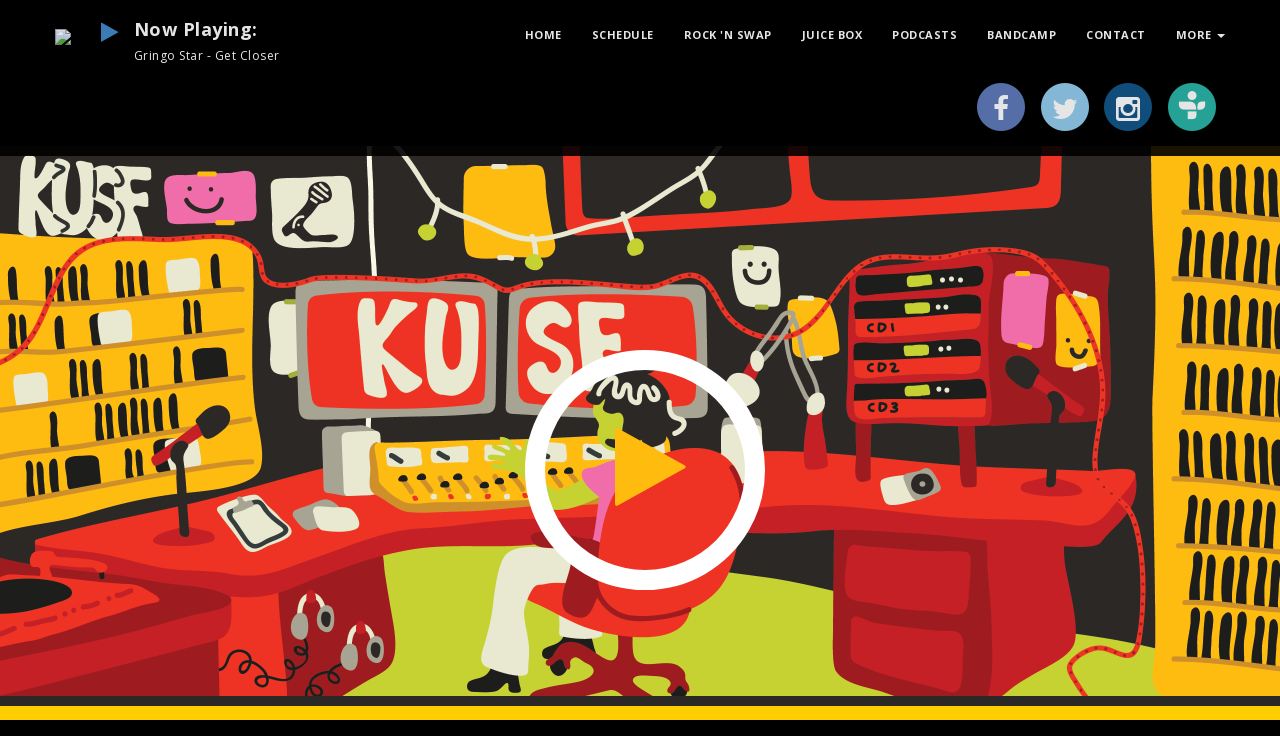

--- FILE ---
content_type: text/html; charset=UTF-8
request_url: http://kusf.creek.fm/profiles/mrrobertson2
body_size: 6528
content:
<!DOCTYPE html>
<html>
  <head>
  <title>Megan - KUSF</title>
  <meta name="description" content="KUSF is the University's online radio station. The station can be found at kusf.org and can be heard throughout the world."/>
  <meta name="viewport" content="width=device-width, initial-scale=1">
   <meta name="google-site-verification" content="XftiK6jNIsFC6jAAgFp7NPW177QmxNjXFvXOPUAbg4E" />
   <!-- Google Tag Manager -->
<script>(function(w,d,s,l,i){w[l]=w[l]||[];w[l].push({'gtm.start':
new Date().getTime(),event:'gtm.js'});var f=d.getElementsByTagName(s)[0],
j=d.createElement(s),dl=l!='dataLayer'?'&l='+l:'';j.async=true;j.src=
'https://www.googletagmanager.com/gtm.js?id='+i+dl;f.parentNode.insertBefore(j,f);
})(window,document,'script','dataLayer','GTM-MVTPW58');</script>
<!-- End Google Tag Manager -->

    <link href='https://fonts.googleapis.com/css?family=Open+Sans:400,600,700,800,900' rel='stylesheet' type='text/css'>

    
    <link href="//cdnjs.cloudflare.com/ajax/libs/font-awesome/4.1.0/css/font-awesome.min.css" rel="stylesheet" type="text/css">
    <link rel="stylesheet" href="https://www.w3schools.com/lib/w3.css">
    
    <link href="/theme/4/fonts/ashby-light/stylesheet.css" rel="stylesheet" type="text/css">
    <link href="/theme/4/tunein-icon/styles.css" rel="stylesheet" type="text/css">
    
    <script src="//ajax.googleapis.com/ajax/libs/jquery/1.11.0/jquery.min.js"></script>
    <script src="//netdna.bootstrapcdn.com/bootstrap/3.1.1/js/bootstrap.min.js"></script>
    <link rel="stylesheet" type="text/css" href="//netdna.bootstrapcdn.com/bootstrap/3.1.1/css/bootstrap.min.css">
    <link href="https://fonts.googleapis.com/css2?family=PT+Sans+Narrow:wght@700&display=swap" rel="stylesheet">
    
    <script type="text/javascript" src="https://cdnjs.cloudflare.com/ajax/libs/vue/0.12.12/vue.min.js"></script>
    <script type="text/javascript" src="https://cdnjs.cloudflare.com/ajax/libs/async/1.4.2/async.min.js"></script>
    <script type="text/javascript" src="https://cdnjs.cloudflare.com/ajax/libs/moment.js/2.10.6/moment.min.js"></script>
    <script type="text/javascript" src="https://cdn.creek.fm/res/js/vue/vue-moment.min.js"></script>
    
    <script>
    
    let minutesListening = 0;
    let isListening = false;
    
    $( document ).ready(function() {
      // let testInterval = null
      let interval = null;
        
      $(".play-icon").click(() => {
        isListening = true;
        dataLayer.push({'event':'user-started-listening', 'source': 'web'});
        interval = setInterval(() => {
          minutesListening++;
          dataLayer.push({'event':'user-listening', 'source': 'web', 'minutesListening': minutesListening});
        }, 60000)
      });
      
      $(".pause-icon").click(() => {
        isListening = false;
        clearInterval(interval);
        dataLayer.push({'event':'user-stopped-listening', 'source': 'web', 'minutesListened': minutesListening});
        minutesListening = 0;
      });
    });
    
    window.onbeforeunload = closingCode;
    function closingCode(){
      if (isListening) dataLayer.push({'event':'user-stopped-listening', 'source': 'web', 'minutesListened': minutesListening});
      return null;
    }
  
    </script>
    <!--<script type="text/javascript">
    if (screen.width <= 699) {
    document.location = "mobile.html";
    }
    //
    </script>-->
    
    <script src="/components/jquery/dist/jquery.min.js?x=1614045238"></script>

<!-- Initialize Creek.fm JS -->
<script src="/js/cfm-head.js?x=1437796891" type="text/javascript"></script>
<script type="text/javascript">

  Creek.signedIn = false;
  Creek.station.id = "test62";
  Creek.streamPlayer.flashByDefault = 0;

  //Check for Internet Explorer
  if(window.ActiveXObject || "ActiveXObject" in window){

    //Defalt to Flash for stream player
    Creek.streamPlayer.flashByDefault = 1;

  }
</script>

<script type="text/javascript" src="/packages/magnific-popup/jquery.magnific-popup.min.js"></script>

<script src="/packages/soundmanager/script/soundmanager2-nodebug-jsmin.js?x=1498244286"></script>
<style> #sm2-container {position:absolute; top:-10000px; left:-10000px} </style>
<script src="/js/sm2-settings.js?x=1437796891"></script>
<link rel="stylesheet" type="text/css" href="/packages/soundmanager/demo/bar-ui/css/bar-ui.css?x=1437796891" />
<script src="/js/creek-sm2-bar-ui.js?x=1441826410"></script><link href="/css/creekfm-public.css?x=1500320125" rel="stylesheet" type='text/css'>
<link href="/packages/magnific-popup/magnific-popup.css?x=1437796891" rel="stylesheet" type='text/css'>
<link href="/css/playlist.css?x=1455040699" rel="stylesheet" type='text/css'>

    
<!-- Initialize Creek.fm Stream Player -->
<script type="text/javascript">Creek.streamPlayer.streamUrl = 'https://listen.kusf.org/stream';</script>
<script type="text/javascript" src="/packages/jplayer/jquery.jplayer.min.js"></script>

    <link href="/theme/4/css/css-tools.css?x=1517261520" rel="stylesheet" type='text/css'>
    <link href="/theme/4/css/css-main.css?x=1663796726" rel="stylesheet" type='text/css'>
    

    <style> 
</style>
    <script type="text/javascript">Creek.theme = {}; Creek.theme.options = { 
} </script>
    
    <meta http-equiv="refresh" content="2; url=javascript:" />
    
  </head>

  <body class="page-users-profiles ">
  <!-- Google Tag Manager (noscript) -->
<noscript><iframe src="https://www.googletagmanager.com/ns.html?id=GTM-MVTPW58"
height="0" width="0" style="display:none;visibility:hidden"></iframe></noscript>
<!-- End Google Tag Manager (noscript) -->
  
    <!-- Scroll to Top of Page SCRIPT-->
    <script>
    $(document).ready(function () {
      $(window).scroll(function () {
          if ($(this).scrollTop() > 100) {
              $('.scrollup').fadeIn();
          } else {
              $('.scrollup').fadeOut();
          }
      });
      $(document).on("click", ".scrollup", function () {
          $("html, body").animate({
              scrollTop: 0
          }, 600);
          return false;
      });
    });
    </script>
    
    <script>
       function resizeIframe(obj) {
       obj.style.height = obj.contentWindow.document.body.scrollHeight + 'px';
          }
      </script>
    
    <div class="main-container">
      
      <nav class="navbar navbar-default navbar-fixed-top">
        <div class="container-fluid">
        
        
        
          <div class="navbar-header">
            <!--
            -->
            <button type="button" class="navbar-toggle" data-toggle="collapse" data-target="#myNavbar">
              <span class="icon-bar"></span>
              <span class="icon-bar"></span>
              <span class="icon-bar"></span>
            </button>
            <a class="navbar-brand" href="/">
              <img class="imagekusflogo" src="https://kusf-media.b-cdn.net/file/kusf1-copy.svg">
              <!-- https://s31.postimg.org/47u05kfuj/kusf_lightning_logo_white.png -->
            </a>
          </div>
    
    
          <div class="nav-currently-broadcasting visible-md visible-lg">
            <!-- NAV BAR SONG INFO -->
<div class="currentMusicNavBox">
  <div class="creek-broadcasting">
    <!-- play/pause buttons -->
    <div>
      <a class="cfm-stream-main-button cfm-stream-play-button" href="javascript:">

        <i class="play-icon fa fa-play fa-2x"></i>
        <i class="pause-icon fa fa-pause fa-2x"></i>
      </a>
    </div>
    <div class="now-playing-container">
      <h4><b>Now Playing:</b> </h4>
        <h6>
        <span class="current-track toolbar-item" v-if="broadcasting.Track"><span v-text="broadcasting.Track.artist"></span> - <span v-text="broadcasting.Track.title"></span> &nbsp;                 </span>
      </h6>
      <span class="current-show toolbar-item" v-if="broadcasting.now">
        <h4>
          <a class="show-title" v-attr="href:'/shows/'+broadcasting.now.short_name" v-text="broadcasting.now.title"></a>
          <!--<a class="show-title" v-attr="href:'/shows/'+broadcasting.now.short_description" v-text="broadcasting.now.short_description"></a>-->
          <!-- SHOW CURRENT DJ IMAGE -->
          <!--<img v-attr="src: broadcasting.now.Image.url_sm" class="show-image">-->
          <br>
          
          <span class="show-time">
            <span v-text="'1/1/2000 '+broadcasting.now.Airtime.start | moment 'h:mma'" class="time-format"></span> - 
            <span v-text="'1/1/2000 '+broadcasting.now.Airtime.end | moment 'h:mma'" class="time-format"></span>
          </span>
        </h4>
      </span>
    </div>
    
  </div>
</div>
          </div>
         
          
          <!-- NAV BAR -->
          <div class="collapse navbar-collapse" id="myNavbar">
            <ul class="nav navbar-nav navbar-right">
              <li data-toggle="collapse" data-target=".navbar-collapse.in"><a href="http://www.kusf.org/"><b>HOME</b></a></li>
              <li data-toggle="collapse" data-target=".navbar-collapse.in"><a href="http://www.kusf.org/programs"><b>SCHEDULE</b></a></li>
              <li data-toggle="collapse" data-target=".navbar-collapse.in"><a href="http://www.kusf.org/rocknswap"><b>ROCK 'N SWAP</b></a></li>
              <li data-toggle="collapse" data-target=".navbar-collapse.in"><a href="http://www.kusf.org/juicebox"><b>JUICE BOX</b></a></li>
              <li data-toggle="collapse" data-target=".navbar-collapse.in"><a href="http://www.kusf.org/affiliated_podcasts"><b>PODCASTS</b></a></li>
              <li data-toggle="collapse" data-target=".navbar-collapse.in"><a href="https://kusforg.bandcamp.com/" target="_blank"><b>BANDCAMP</b></a></li>
              <li data-toggle="collapse" data-target=".navbar-collapse.in"><a href="http://www.kusf.org/contact"><b>CONTACT</b></a></li>
              <li class="dropdown" data-toggle="collapse" data-target=".navbar-collapse.in">
                <a class="dropdown-toggle" data-toggle="dropdown" href="#"><b>MORE</b>
                  <span class="caret"></span>
                </a>
                <ul class="dropdown-menu">
                  <li><a href="http://www.kusf.org/about">About</a></li>
                  <li><a target="_blank" a href="https://www.givecampus.com/campaigns/7449/donations/new?pdesignation=kusf">Donate!</a></li>
                  <li><a target="_blank" href="https://dothebay.com/kusf">Featured Shows</a></li>
                  
                </ul>
              </li>
              <li class="social-buttons-nav-container" data-toggle="collapse" data-target=".navbar-collapse.in">
                <div class="social-buttons-container">
  <a href="https://www.facebook.com/KUSF.org/" target="_blank" class="social-button social-button-facebook">
    <span class="fa-stack"> <!-- add 'fa-lg' after 'stack' if you want bigger -->
      <i class="fa fa-circle fa-stack-2x"></i>
      <i class="fa fa-facebook fa-stack-1x social-icon"></i>
    </span>
  </a>
  <a href="https://twitter.com/KUSForg" target="_blank" class="social-button social-button-twitter">
    <span class="fa-stack">
      <i class="fa fa-circle fa-stack-2x"></i>
      <i class="fa fa-twitter fa-stack-1x social-icon"></i>
    </span>
  </a>
  <a href="https://www.instagram.com/kusforg/" target="_blank" class="social-button social-button-instagram">
    <span class="fa-stack">
      <i class="fa fa-circle fa-stack-2x"></i>
      <i class="fa fa-instagram fa-stack-1x social-icon"></i>
    </span>
  </a>
  
  <a href="http://tunein.com/radio/KUSF-s132289/" target="_blank" class="social-button social-button-tunein">
    <span class="fa-stack">
      <i class="fa fa-circle fa-stack-2x"></i>
      <i class="icon icon-tunein-icon social-icon"></i>
    </span>
  </a>
  <!--
  <a href="https://kusforg.bandcamp.com/" target="_blank" class="social-button social-button-bandcamp">
    <span class="fa-stack">
      <i class="fa fa-circle fa-stack-2x"></i>
      <i class="fa fa-bandcamp fa-stack-1x social-icon"></i>
    </span>
  </a>
  -->
</div>
              </li>
            </ul>
          </div>
          
          
          
          
        </div>
      </nav>
        
        
      <div class="main-cover"> <!-- this is the background image -->
        <!--<div class="main-cover-tint"> -->
          <div class="main-cover-inner">
            <!--  <div class="name-or-logo"><a target="_blank" href="https://www.usfca.edu/kusf"><img src="https://kusf-radio.objects-us-west-1.dream.io/image/original/WHITELOGO.png" /></a></div> -->
            <!-- {--cfm-theme-name-or-logo} -->
            <!-- {--social-buttons-container} -->
            <div class="big-play-button">
              <!--<div class="listen">Listen!</div>-->
              <a id="startStreamPageLoad" href="javascript:" class="cfm-stream-main-button cfm-stream-play-button">
                <span class="fa-stack fa-lg">
                  <i class="circle-icon fa fa-circle-thin fa-stack-2x"></i>
                  <i class="play-icon fa fa-play fa-stack-1x"></i>
                  <i class="pause-icon fa fa-pause fa-stack-1x"></i>
                </span>
              </a>
            </div>
          </div>
        <!-- TINT DIV </div>-->
        
        <!--
        <div class="centerDiv">
          <img v-attr="src: broadcasting.now.Image.url_sm" class="show-image">
        </div>
        -->
        
      </div>
      
      
      <!-- Stream starting soon alert popup 
      <div class="streamStartingSoon-container" id="infor">
        <div class="streamStartingSoon">
          Click to stream!
        </div>
      </div>
      -->
      <script>
        jQuery("#infor").delay(5000).fadeOut("slow");
      </script>
      
              
              
      <div class="dividerBar"></div>
              
      <script src="/theme/4/js/js-header.js?x=1517261520" type="text/javascript"></script>
  
      <!--
      <div id="mobile-nav">
        <a class="title" href="javascript:">KUSF</a>
        <a class="menu-button" href="javascript:"><i class="fa fa-bars"></i></a>
      </div>
      -->
  
      <div class="cfm-sp-scroll-to-here" style="display:block; height:0px; width:fill; margin:0px 0 0px 0; position:relative; padding:0;"></div>
      
      <div id="main-nav">
        <div class="social-buttons-container">
  <a href="https://www.facebook.com/KUSF.org/" target="_blank" class="social-button social-button-facebook">
    <span class="fa-stack"> <!-- add 'fa-lg' after 'stack' if you want bigger -->
      <i class="fa fa-circle fa-stack-2x"></i>
      <i class="fa fa-facebook fa-stack-1x social-icon"></i>
    </span>
  </a>
  <a href="https://twitter.com/KUSForg" target="_blank" class="social-button social-button-twitter">
    <span class="fa-stack">
      <i class="fa fa-circle fa-stack-2x"></i>
      <i class="fa fa-twitter fa-stack-1x social-icon"></i>
    </span>
  </a>
  <a href="https://www.instagram.com/kusforg/" target="_blank" class="social-button social-button-instagram">
    <span class="fa-stack">
      <i class="fa fa-circle fa-stack-2x"></i>
      <i class="fa fa-instagram fa-stack-1x social-icon"></i>
    </span>
  </a>
  
  <a href="http://tunein.com/radio/KUSF-s132289/" target="_blank" class="social-button social-button-tunein">
    <span class="fa-stack">
      <i class="fa fa-circle fa-stack-2x"></i>
      <i class="icon icon-tunein-icon social-icon"></i>
    </span>
  </a>
  <!--
  <a href="https://kusforg.bandcamp.com/" target="_blank" class="social-button social-button-bandcamp">
    <span class="fa-stack">
      <i class="fa fa-circle fa-stack-2x"></i>
      <i class="fa fa-bandcamp fa-stack-1x social-icon"></i>
    </span>
  </a>
  -->
</div>
        <div class="container">
        <!--
          <a href="/home">Home</a>
          <a href="/programs">Summer Schedule</a>
          <a href="/events">Events</a>
          <a href="/about">About</a>
          <a href="/contact">Contact Us</a>
        -->
        </div>
      </div>
      
  
      <script>
        toggleMobileMenu = function(){
          $("#main-nav").toggleClass("force-show");
          $("#mobile-nav").toggleClass("open");
        }
        $("#mobile-nav .menu-button").on("click", function(){
          toggleMobileMenu();
        })
        $("#main-nav a").on("click", function(){
          toggleMobileMenu();
        })
      </script>
      
        
      <div class="main-content">
        <div class="container">
        <!--    <div class="center clearfix">
              <div id="cfm-sp-container">
                <div id="content" class="users-profiles clearfix">
                  <!--Scroll Up Button 
                  <a href="javascript:" class="scrollup">Scroll</a> -->
                
                  
     <div class="center clearfix">
              <div id="cfm-sp-container">
                <div id="content" class="users-profiles clearfix">
                  <!--Scroll Up Button -->
                  <a href="javascript:" class="scrollup">Scroll</a>
                
                  
<div class="profile">
  <div class="row">
    <div class="col-sm-7">
      <h2 class="display_name">Megan</h2>
      <div class="position"></div>
      <div class="text">Megan is the host of Drive Your Funky Soul! She is an undergraduate student at USF, whose work explores the intersection between the arts and political advocacy. <br />
<br />
Connect with her at @megrrobertson on Instagram!<br />
</div>
    </div>
    <div class="col-sm-5">
      <div class="profile_image"><div class="image"><img src="https://kusf-media.b-cdn.net/image/medium/IMG_2048.jpeg" alt="mrrobertson2" /></div></div>
    </div>
  </div>
</div>

              </div>
            </div>
          </div>
        </div>
      </div>
    </div>
    
    <div class="footer">
    
      <div class="inner">
      
        <div class="links">
          <ul>
            <li><a href="/">Home</a></li>
            <li><a href="/shows">Spring Schedule</a></li>
            <li><a href="/events">Events</a></li>
            <li><a href="/about">About</a></li>
            <li><a href="/contact">Contact Us</a></li>
            <li><a href="/admin" class="sign-in">DJ SIGN IN</a></li>
            <!--
            <li><a href="/news">News</a></li>
            <li><a href="/events">Events</a></li>
            <li><a href="/about">About</a></li>
            <li><a href="/contact">Contact</a></li>
            -->
          </ul>
        </div>
        
        <div class="info">
          <span>Studio Line: 415-751-KUSF (5873) </span> <!-- <span>Business Line: (530) 337-1101</span> -->
        </div>
        
        <!-- App Buttons -->
        <div class="centerDiv" style="text-align:center;">
          <a href="https://itunes.apple.com/us/app/kusf.org/id1029764924?ls=1&mt=8" target="_blank">
            <img src="https://kusf-media.b-cdn.net/file/Download_on_the_App_Store_Badge_US-UK_RGB_blk_092917.svg" style="margin: 10px 10px 10px 10px; height: 60px; width: 200%; padding-right: 10px;">
          </a>
          <a href="https://play.google.com/store/apps/details?id=com.kusforg.android" target="_blank">
            <img src="https://kusf-media.b-cdn.net/image/original/google-play-badge.png" style="margin: 10px 0px 0px 10px; height: 60px; width: 200% padding-left: 10px;">
          </a>
        </div>
        
        <!-- Sign in/out toolbar
        <div class="cfm-user-panel user-panel not-signed-in">
    <div class="sign-in">
    <a href="/users/sign-in?return_url=">Sign in</a>
  </div>
  </div>
        -->

      </div>
      
    </div>
    
    
    <div class="mobile-currently-broadcasting visible-sm visible-xs">
      <!-- NAV BAR SONG INFO -->
<div class="currentMusicNavBox">
  <div class="creek-broadcasting">
    <!-- play/pause buttons -->
    <div>
      <a class="cfm-stream-main-button cfm-stream-play-button" href="javascript:">

        <i class="play-icon fa fa-play fa-2x"></i>
        <i class="pause-icon fa fa-pause fa-2x"></i>
      </a>
    </div>
    <div class="now-playing-container">
      <h4><b>Now Playing:</b> </h4>
        <h6>
        <span class="current-track toolbar-item" v-if="broadcasting.Track"><span v-text="broadcasting.Track.artist"></span> - <span v-text="broadcasting.Track.title"></span> &nbsp;                 </span>
      </h6>
      <span class="current-show toolbar-item" v-if="broadcasting.now">
        <h4>
          <a class="show-title" v-attr="href:'/shows/'+broadcasting.now.short_name" v-text="broadcasting.now.title"></a>
          <!--<a class="show-title" v-attr="href:'/shows/'+broadcasting.now.short_description" v-text="broadcasting.now.short_description"></a>-->
          <!-- SHOW CURRENT DJ IMAGE -->
          <!--<img v-attr="src: broadcasting.now.Image.url_sm" class="show-image">-->
          <br>
          
          <span class="show-time">
            <span v-text="'1/1/2000 '+broadcasting.now.Airtime.start | moment 'h:mma'" class="time-format"></span> - 
            <span v-text="'1/1/2000 '+broadcasting.now.Airtime.end | moment 'h:mma'" class="time-format"></span>
          </span>
        </h4>
      </span>
    </div>
    
  </div>
</div>
    </div>
    
    
    <script src="/js/cfm-single-page.js?x=1441826410"></script>
    
    <div id="cfm-stream-jp" class="jp-jplayer"></div>
<script type="text/javascript" src="/js/cfm-stream.js?x=1437796891"></script>
<!-- <script type="text/javascript" src="/js/cfm-stream-preroll.js?x=1437796891"></script> -->

<script type="text/javascript">

/* Activate the image gallery */
$(function(){
  $('.image-popup-vertical-fit').magnificPopup({
    type: 'image'
    // other options
  });
});

</script>


<script>
  (function(i,s,o,g,r,a,m){i['GoogleAnalyticsObject']=r;i[r]=i[r]||function(){
  (i[r].q=i[r].q||[]).push(arguments)},i[r].l=1*new Date();a=s.createElement(o),
  m=s.getElementsByTagName(o)[0];a.async=1;a.src=g;m.parentNode.insertBefore(a,m)
  })(window,document,'script','//www.google-analytics.com/analytics.js','ga');

  ga('create', 'UA-80814707-1', 'kusf');
  ga('send', 'pageview');

</script>



    
  <!--
  
      <div id="main-toolbar">
        <div class="inner clearfix">
          <div id="creek-broadcasting" class="container">
          
            <a class="cfm-stream-main-button cfm-stream-play-button" href="javascript:"><i class="play-icon fa fa-play"></i><i class="pause-icon fa fa-pause"></i></a>
          
            <span class="current-show toolbar-item" v-if="broadcasting.now">
              <a class="show-title" v-attr="href:'/shows/'+broadcasting.now.short_name" v-text="broadcasting.now.title"></a>
              <span class="show-time">
                <span v-text="'1/1/2000 '+broadcasting.now.Airtime.start | moment 'h:mma'" class="time-format"></span> - 
                <span v-text="'1/1/2000 '+broadcasting.now.Airtime.end | moment 'h:mma'" class="time-format"></span>
              </span>
            </span>
          
            <span class="current-track toolbar-item" v-if="broadcasting.Track"><span v-text="broadcasting.Track.artist"></span> - <span v-text="broadcasting.Track.title"></span> &nbsp; </span>
            
            <!-- <span class="toolbar-item alt"><a href="/listen.m3u" class="no-ajax"><i class="fa fa-download"></i></a></span> -->
            
            <!--<div class="cfm-user-panel user-panel not-signed-in">
    <div class="sign-in">
    <a href="/users/sign-in?return_url=">Sign in</a>
  </div>
  </div>
            
          </div>
        </div>
      </div>
      
  
      -->
      <script src="/theme/4/js/js-broadcasting.js?x=1517261520" type="text/javascript"></script>
      
      

  </body>
</html>

--- FILE ---
content_type: text/css
request_url: http://kusf.creek.fm/theme/4/fonts/ashby-light/stylesheet.css
body_size: 538
content:
/* Generated by Font Squirrel (http://www.fontsquirrel.com) on November 8, 2014 */



@font-face {
    font-family: 'ashby_lightregular';
    src: url('ashbl___-webfont.eot');
    src: url('ashbl___-webfont.eot?#iefix') format('embedded-opentype'),
         url('ashbl___-webfont.woff2') format('woff2'),
         url('ashbl___-webfont.woff') format('woff'),
         url('ashbl___-webfont.ttf') format('truetype'),
         url('ashbl___-webfont.svg#ashby_lightregular') format('svg');
    font-weight: normal;
    font-style: normal;

}

--- FILE ---
content_type: text/css
request_url: http://kusf.creek.fm/theme/4/tunein-icon/styles.css
body_size: 1109
content:
@charset "UTF-8";

@font-face {
  font-family: "tunein-font";
  src:url("fonts/tunein-font.eot");
  src:url("fonts/tunein-font.eot?#iefix") format("embedded-opentype"),
    url("fonts/tunein-font.woff") format("woff"),
    url("fonts/tunein-font.ttf") format("truetype"),
    url("fonts/tunein-font.svg#tunein-font") format("svg");
  font-weight: normal;
  font-style: normal;

}

[data-icon]:before {
  font-family: "tunein-font" !important;
  content: attr(data-icon);
  font-style: normal !important;
  font-weight: normal !important;
  font-variant: normal !important;
  text-transform: none !important;
  speak: none;
  line-height: 1;
  -webkit-font-smoothing: antialiased;
  -moz-osx-font-smoothing: grayscale;
}

[class^="icon-"]:before,
[class*=" icon-"]:before {
  font-family: "tunein-font" !important;
  font-style: normal !important;
  font-weight: normal !important;
  font-variant: normal !important;
  text-transform: none !important;
  speak: none;
  line-height: 1;
  -webkit-font-smoothing: antialiased;
  -moz-osx-font-smoothing: grayscale;
}

.icon-tunein-icon:before {
  content: "a";
}


--- FILE ---
content_type: text/css
request_url: http://kusf.creek.fm/css/creekfm-public.css?x=1500320125
body_size: 5096
content:
.media-attachments-container { margin-top:20px; width:100%; }
.media-attachment { margin-right:30px;margin-bottom:30px;}
.media-attachment-image {max-width:120px !important; height:auto !important; display:inline-block;vertical-align:middle;}
.media-attachment-image img {max-width:100% !important; height: auto !important;padding:3px; border: 1px solid #ddd;display:inline-block;vertical-align:middle;}
.media-attachment-audio {  }
.media-image {max-width:100% !important; height: auto !important;}
.media-attachments-container {width:100%; }

.media-align-left {float:left;margin-right:20px;}
.media-align-right {float:right;margin-left:20px;}
.media-align-center {float:none; margin-left:auto;margin-right:auto;}

.media-align-center a {border: 0px solid #ccc}
.media-align-center .media-image-caption {text-align:left;}
.media-size-medium {max-width:400px;}
.media-size-medium .media-image-caption {max-width:400px}

.media-image {margin-top:20px;margin-bottom:20px}
.media-image img { max-width:100% !important; height: auto !important;}
.media-image-caption {font-size:16px; margin-top:2px; color:#888; margin-bottom:5px;}
.media-audio-file { float:left; width:100%;margin-top:15px;margin-bottom:15px;}


.featured-posts .featured-post .click-region { cursor:pointer; }

.posts-viewer { }
.posts-viewer .post { }

.comments-link img { display:inline-block; margin-top:-2px;}
.comments-link {text-decoration:none; color:#999; font-size:13px;}
.comments-link:hover {text-decoration:none; color:#000;}

.user-link {}
.user-link:hover {}

#session-flash-message {}

.media-viewer-content-title {display:inline-block; margin:20px 10px 10px 20px;font-size:16px;}
.media-viewer-content-title .divider {margin:0 10px 0 10px; color:#ccc; font-weight:bold;}
#media-viewer {}
#media-viewer .media-tabs {margin-top:10px;margin-left:10px;padding-left:10px;padding-right:10px;margin-right:10px;border-bottom: 1px solid #ddd;}
#media-viewer .media-tabs .tab {padding:10px;display:inline-block;background:#fff;font-size:18px;}
#media-viewer .media-tabs .tab a {text-decoration:none;}
#media-viewer .media-tabs .tab a:hover {text-decoration:none;color:#000;}
#media-viewer .media-tabs .tab .title {}
#media-viewer .media-tabs .tab .count {margin-left:8px;color:#ccc}
#media-viewer .media-tabs .active {border:1px solid #ddd;border-bottom:0;}
#media-this {margin:20px;position:relative;}
#media-this .media-next {position:absolute;z-index:2;height:100%;width:50%;left:50%;display:none;}
#media-this .media-next:hover {cursor:pointer}
#media-this .media-previous {position:absolute;z-index:2;height:100%;width:50%;left:0;display:none;}
#media-this .media-previous:hover {cursor:pointer}
#media-this img {position:relative;z-index:1}
#media-navigation {margin-top:0px;margin-left:20px;margin-bottom:20px;}
#media-navigation .media-item {display:inline-block;margin-left:5px;margin-right:5px;}
#media-navigation .media-item-current {display:inline-block;margin-left:5px;margin-right:5px;}
#media-navigation .media-item a {border: 3px solid #fff;}

.cfm-media-audio-hidden{
  background: #EEE;
  padding: 6px 8px;
  color: #999;
  border-bottom: 1px solid #DDD;
}

.cfm-disabled-embed {background:#ddd; border:2px solid #ccc; clear:both; float:left; width:100%; margin:30px 0 30px 0; font-family: Arial, Helvetica, sans-serif, sans; text-align:center; border-radius:6px;}
.cfm-disabled-embed .title {color:#999;margin:0 0 4px 0;padding:0; font-size:24px}
.cfm-disabled-embed .help {color:#999;font-size:13px;}
.cfm-disabled-embed .help a {color:#999; text-decoration:underline}
.cfm-disabled-youtube {height:215px;padding:50px;}
.cfm-disabled-audio {padding:8px !important;}


.creekfm-button {background:#6b8; border:0; padding:10px;border-radius:10px; color:#fff; font-size:24px;}
.creekfm-button:hover {padding:8px; background:#5a7; border:2px solid #6ff; cursor:pointer}


.clearfix:before,
.clearfix:after {
    content: " "; /* 1 */
    display: table; /* 2 */
}

.clearfix:after {
    clear: both;
}



/* SM2 Bar UI */

.sm2-bar-ui .sm2-main-controls,
.sm2-bar-ui .sm2-playlist-drawer {
 background-color: #444;
}
.sm2-bar-ui .sm2-loading-bar {
  width:0%;
  height: 100%;
  background: rgba(255,255,255, 0.2);
  /*background: rgba(0,0,0, 0.5);*/
  border-radius:0.65em;
}
.sm2-bar-ui .sm2-progress .sm2-progress-bar {
  background: rgba(0,0,0, 0.3);
}

.sm2-bar-ui {
 font-size: 19px;
 font-family: 'Open Sans', Arial, Helvetica, sans-serif, sans;
 min-width:0;
}

.sm2-bar-ui .sm2-playlist li {
 text-align: center;
 /*font-size: 92.5%;*/
 font-size: 14px !important;
 line-height: 1.5em;
}

.sm2-bar-ui.force-drawer-open .sm2-playlist-drawer {
 /* re-hide playlist */
 /*font-size: 14px;*/
 display: block;
 overflow: hidden;
 overflow:auto;
 height:auto;
 opacity:1 !important;
 /*background*/
}
.sm2-bar-ui .sm2-playlist-drawer li a {
 font-size: 13px;
}

/* 
Hide volume on smaller screens to make room for play bar and text. 
Also, you don't need a volume control on mobile devices anyway. */
@media screen and (max-width: 620px) {
  .sm2-bar-ui .sm2-volume {
    display: none !important;
  }
}



--- FILE ---
content_type: text/css
request_url: http://kusf.creek.fm/css/playlist.css?x=1455040699
body_size: 512
content:
.creek-playlist { border: 1px solid #ddd; padding:10px; margin: 0 0 20px 0; }
.creek-playlist ul { padding:0; margin:0; }
.creek-playlist li.creek-track { list-style: none; }
.creek-playlist .creek-track-time { margin-right:10px; color:#999; }
.creek-playlist .creek-track-title { font-weight:bold; }
.creek-playlist .creek-track-artist { font-weight:bold; }
.creek-playlist .creek-track-link { color:#999; margin:0 0 0 10px; text-decoration: underline; }
.creek-playlist .creek-track-link:hover { color:#000; }


--- FILE ---
content_type: text/css
request_url: http://kusf.creek.fm/theme/4/css/css-tools.css?x=1517261520
body_size: 1237
content:
ul.playlist li {
  background-color: #ddd;
  border-bottom: 2px solid #ccc;
  background-position: 10px 8px;
  transition: none;
  color: #fff;
}
ul.playlist li:hover {
  background-color: #d5d5d5;
}
ul.playlist li.sm2_playing,
ul.playlist li.sm2_playing:hover {
  background-color: #000 !important;
  border-color: #000 !important;
}
ul.playlist li.sm2_paused {
  background-color: #333 !important;
  border-color: #333 !important;
}
ul.playlist li.sm2_paused:hover {
  background-color: #444 !important;
  border-color: #444 !important;
}
ul.playlist li .timing {
  background: none !important;
}
ul.playlist.use-peak li .peak {
  background: none;
  margin: 0;
  padding: 0;
}
ul.playlist li .peak .l,
ul.playlist li .peak .r {
  position: absolute;
  left: 0px;
  top: 0px;
  width: 7px;
  height: 50px;
  background: #fff;
  border: 0px solid #fff;
  border-radius: 1px;
  margin-top: 1em;
}
ul.playlist li .controls .statusbar .position {
  background-color: #099;
  border-radius: 0px;
  height: 10px;
  border-right: 4px solid #fff;
}
ul.playlist li .controls .statusbar {
  position: relative;
  height: 10px;
  background-color: #ccc;
  border: 0;
  border-radius: 0;
  overflow: hidden;
  cursor: -moz-grab;
  cursor: grab;
}


--- FILE ---
content_type: text/css
request_url: http://kusf.creek.fm/theme/4/css/css-main.css?x=1663796726
body_size: 29834
content:
body {
  background: #000;
  position: relative;
  height: 100%;
  font: 14px 'Open Sans', Arial, Helvetica, Times;
}
body.cfm-stream-playing .big-play-button .play-icon {
  display: none;
}
body.cfm-stream-playing .big-play-button .pause-icon {
  display: inline-block;
}
body.cfm-stream-playing .cfm-stream-main-button .play-icon {
  display: none;
}
body.cfm-stream-playing .cfm-stream-main-button .pause-icon {
  display: inline-block;
}
body.preview .main-toolbar .inner {
  display: none;
}
h1,
h2,
h3,
h4 {
  font-family: 'Open Sans', Arial, Helvetica, Times;
}
img,
.image-popup-vertical-fit img {
  max-width: 100%;
  width: 600px !important;
}
.imagekusf {
  width: 100%;
  height: 100%;
  object-fit: contain;
}
.imagekusfig {
  max-width: 500px;
  width: 100%;
  height: 100px;
}
.imagekusf2 {
  max-width: 500px;
  height: 75px;
  margin: 0 auto;
}
.imagekusflogo {
  margin: auto;
  width: auto;
  height: auto;
  max-height: 75px;
  max-width: 100px;
}
.leftColumn {
  float: left;
  margin: 0;
  padding: 1em;
}
.rightColumn {
  margin-left: 170px;
  padding: 1em;
  overflow: hidden;
}
.currentMusicNavBox {
  width: 350px;
  height: 60px;
  float: left;
}
.on-air-sign {
  width: 225px;
  margin: auto;
  background-color: #f00;
  color: #fff;
  font-weight: bold;
  border-radius: 5px;
}
.coming-up-sign {
  margin: auto;
  display: inline-block;
  padding: 0px 20px;
  background-color: #000;
  color: #fff;
  font-weight: bold;
  border-radius: 5px;
}
.now-playing-container {
  overflow: auto;
}
.dividerBar {
  width: auto;
  height: 10px;
  background-color: #2c2826;
}
.centerDiv {
  height: 110px;
  width: 110px;
  margin: auto;
  display: flex;
}
.streamStartingSoon-container {
  text-align: center;
  position: absolute;
  top: 150px;
  width: 100%;
}
.streamStartingSoon {
  font-weight: bold;
  color: #fff;
  padding: 8px 20px;
  background-color: #65d1d4;
  opacity: 0.9;
  margin: auto;
  border-radius: 5px;
  display: inline-block;
}
.scrollup {
  width: 50px;
  height: 50px;
  position: fixed;
  bottom: 50px;
  right: 100px;
  display: none;
  text-indent: -9999px;
  background: url("https://kusf-media.b-cdn.net/file/backToTop.svg") no-repeat;
  background-size: 75%;
  background-position: center;
  background-color: #fff;
  border-radius: 5px;
  padding: 5px;
}
.textAlignCenter {
  text-align: center;
}
.mainboxcontainer {
  display: inline-block;
  text-align: center;
  margin: auto;
  margin-left: 1em;
  margin-right: 1em;
  margin-top: 1em;
  margin-bottom: 1em;
  overflow: auto;
}
.box2 {
  display: inline-block;
  vertical-align: middle;
  text-align: center;
  width: 340px;
  height: 460px;
  margin: 1em;
}
.box3 {
  vertical-align: middle;
  text-align: center;
  width: 340px;
  height: 200px;
  margin: auto;
}
.twittercenter {
  margin: auto;
  width: 400px;
}
.do415 {
  display: block;
  text-align: center;
  color: #777;
  background: #b3e5e3;
  box-shadow: inset 0 1px 4px rgba(0,0,0,0.14);
  padding: 10px 14px 15px 10px;
  border-radius: 10px;
  max-width: 500px;
  margin: auto;
  font-size: 17px;
  font-weight: 600;
  text-transform: uppercase;
}
.navbar {
  margin-bottom: 0;
  background-color: #000;
  border: 0;
  font-size: 11px !important;
  color: #fff;
  letter-spacing: 0.5px;
  opacity: 0.9;
}
.navbar .navbar-nav {
  display: inline-block;
  float: none;
}
.navbar .navbar-collapse {
  text-align: center;
  float: right;
}
.navbar li a,
.navbar .navbar-brand {
  color: #fff !important;
}
.navbar-brand {
  height: auto;
  width: auto;
}
.navbar-nav li a:hover {
  color: #f00 !important;
}
.navbar-nav li.active a {
  color: #fff !important;
  background-color: #000 !important;
}
.navbar-nav > li.social-buttons-nav-container {
  padding: 20px;
  float: right !important;
  clear: both !important;
}
.navbar-default .navbar-toggle {
  border-color: transparent;
}
.open .dropdown-toggle {
  color: #000;
  background-color: #000 !important;
}
.dropdown-menu li a {
  color: #f00 !important;
}
.dropdown-menu li a:hover {
  background-color: #000 !important;
}
a:hover,
a:active,
color white,
a:focus {
  color: #f00;
  text-decoration: none;
}
.cfm-edit-content {
  margin: 0 0 0px 0px;
  display: inline-block;
}
.cfm-edit-content a {
  color: #999;
  display: inline-block;
  padding: 8px;
  background: #eee;
  border-radius: 4px;
  line-height: 1;
}
.cfm-edit-content a:hover {
  text-decoration: underline;
  color: #999;
}
.main-header .name-or-logo a img,
.return-to-homepage {
  margin: 30px 0 0 0;
}
.listen-text {
  margin: 0 3px 0 6px;
}
#top-message {
  position: fixed;
  width: 300px;
  text-align: center;
  background: #eee;
  font-size: 14px;
  padding: 8px 10px;
  top: 0;
  left: 0;
  color: #fff;
  z-index: 9999;
  border-radius: 0 0 10px 0;
  border-right: 2px solid #ddd;
  border-bottom: 2px solid #ddd;
}
.container {
  max-width: 1000px;
  overflow: auto;
}
.container-fluid {
  max-width: 1200px;
  margin: 0 auto;
  padding-top: 10px;
}
#main-toolbar {
  position: fixed;
  z-index: 100;
  width: 100%;
  bottom: 0;
  left: 0;
  overflow: hidden;
  background: #fff;
  box-shadow: 0 -5px 0 rgba(0,0,0,0.1);
}
#main-toolbar .inner {
  transition: all 0.3s;
  border-top: 0;
  padding: 6px 8px;
  position: relative;
  font-size: 13px;
  color: #000;
}
#main-toolbar .inner a {
  color: #000;
}
#main-toolbar .inner a:hover {
  color: #555;
  opacity: 0.9;
}
#main-toolbar .inner a.sign-in {
  padding: 8px 0;
  text-decoration: none;
  font-weight: 600;
}
#main-toolbar .inner .toolbar-item {
  display: block;
  float: left;
  padding: 12px;
}
#main-toolbar .inner .alt {
  opacity: 0.4;
  font-size: 18px;
  padding: 9px 8px;
}
#main-toolbar .inner .show-title {
  margin: 0 10px 0 0;
}
#main-toolbar .inner .show-time {
  opacity: 0.6;
}
#main-toolbar .inner .links {
  float: left;
  left: 0;
  bottom: 0;
  padding: 12px 40px 8px 0;
  z-index: 1;
}
#main-toolbar .inner .links a {
  padding: 4px 12px 6px 12px;
  display: inline-block;
  border-radius: 10px;
}
#main-toolbar .inner .links a:hover {
  text-decoration: none;
}
#main-toolbar .inner .links a.donate {
  margin-left: 8px;
}
#main-toolbar .inner .cfm-stream-main-button {
  color: #000;
  display: block;
  float: left;
  font-size: 34px;
  padding: 0px 12px 40px 12px;
  margin-top: -6px;
  margin-bottom: -46px;
  width: 42px;
  outline: none;
}
#main-toolbar .inner .cfm-stream-main-button .play-icon {
  display: inline-block;
  vertical-align: middle;
  border-radius: 20px;
}
#main-toolbar .inner .cfm-stream-stop-button {
  margin-top: -4px;
  margin-bottom: -42px;
}
#main-toolbar .inner .cfm-stream-stop-button .play-icon {
  display: none;
}
#main-toolbar .inner .cfm-stream-stop-button .pause-icon {
  display: inline-block;
}
#main-toolbar .inner .cfm-stream-play-button .play-icon {
  display: inline-block;
}
#main-toolbar .inner .cfm-stream-play-button .pause-icon {
  display: none;
}
#main-toolbar .inner .user-panel {
  float: right;
  padding: 0px 0px 0 0;
  font-size: 13px;
}
#main-toolbar .inner .user-panel .facebook-image {
  max-width: 30px;
  margin: 0 10px;
}
#main-toolbar .inner .user-panel a {
  color: #09b;
  border-left: 1px solid rgba(255,255,255,0.4);
}
#main-toolbar .inner .user-panel a:last-child {
  border: 0;
}
#main-toolbar .inner .user-panel .divider {
  display: none;
}
#main-toolbar .inner .user-panel a,
#main-toolbar .inner .user-panel .display-name {
  padding: 4px 4px;
  margin: 6px 0;
  border-right: 1px solid rgba(255,255,255,0.2);
  float: left;
}
.cfm-stream-main-button {
  float: left;
  padding: 12px 15px;
  display: block;
}
.cfm-stream-main-button .play-icon {
  display: inline-block;
}
.cfm-stream-main-button .pause-icon {
  display: none;
}
.not-active {
  pointer-events: none;
  cursor: default;
}
.main-cover {
  background: url("https://kusf-media.b-cdn.net/image/original/KUSF-cover-image-studio-1.gif") center top no-repeat;
  background-size: cover;
  text-align: center;
  padding: 0px 0 0px 0;
  position: relative;
}
.main-cover .main-cover-inner {
  padding: 40px 0 40px 0;
  position: relative;
  max-width: 1100px;
  margin: 0 auto;
  height: 550px;
}
.main-cover .big-play-button {
  font-size: 60px;
  position: absolute;
  top: 50%;
  left: 50%;
  margin: -100px 0 0 -90px;
}
.main-cover .big-play-button .listen {
  font-size: 18px;
  font-weight: 700;
  color: #fff;
  text-align: center;
  text-transform: uppercase;
  font-style: italic;
}
.main-cover .big-play-button a.cfm-stream-main-button {
  display: block;
  position: relative;
}
.main-cover .big-play-button .fa-play {
  position: absolute;
  display: block;
  margin: 0;
  color: #ffbc0f;
  font-size: 90px;
  left: 5px;
  top: 55px;
}
.main-cover .big-play-button .fa-pause {
  position: absolute;
  display: block;
  margin: 0;
  color: #ffbc0f;
  font-size: 90px;
  left: 0px;
  top: 55px;
  display: none;
}
.main-cover .big-play-button .loading-icon {
  position: absolute;
  display: block;
  margin: 0;
  color: #fff;
  font-size: 90px;
  left: 0px;
  top: 55px;
}
.main-cover .big-play-button .circle-icon {
  position: absolute;
  display: block;
  margin: 0;
  color: #fff;
  font-size: 280px;
  left: -40px;
  top: 0px;
}
.main-cover .name-or-logo {
  margin: 0 0 30px 20px;
  overflow: hidden;
  position: absolute;
  top: 0;
  left: 0;
  padding: 60px 0px 0 0;
}
.main-cover .name-or-logo a {
  border: 0;
  color: #fff;
  font: 40px 'ashby_lightregular';
  display: block;
  margin: 0 auto;
  max-width: 200px;
}
.main-cover .name-or-logo a img {
  width: 100%;
  height: auto;
  width: auto;
}
.main-cover .name-or-logo a:hover {
  border: 0;
}
.main-cover-tint {
  background-color: rgba(70,70,70,0.5);
}
.nav-currently-broadcasting {
  float: left;
}
.social-buttons-container .social-button {
  font-size: 28px;
  margin-right: 0px;
}
.social-buttons-container .social-button:hover {
  opacity: 0.9;
}
.social-buttons-container .social-icon {
  color: #fff;
  position: relative;
  z-index: 10;
}
.social-buttons-container .social-button-facebook .fa-facebook {
  color: #fff;
}
.social-buttons-container .social-button-facebook .fa-circle {
  color: #5f7bba;
}
.social-buttons-container .social-button-twitter .fa-twitter {
  color: #fff;
}
.social-buttons-container .social-button-twitter .fa-circle {
  color: #93ccee;
}
.social-buttons-container .social-button-instagram .fa-instagram {
  color: #fff;
}
.social-buttons-container .social-button-instagram .fa-circle {
  color: #125688;
}
.social-buttons-container .social-button-tunein .icon-tunein-icon {
  color: #fff;
}
.social-buttons-container .social-button-tunein .fa-circle {
  color: #2ab4a6;
}
#mobile-nav {
  display: none;
}
#main-nav {
  position: relative;
  z-index: 10;
  background: #fff;
  box-shadow: 0 5px 0 rgba(0,0,0,0.08);
  text-align: center;
  padding: 0 10px;
}
#main-nav .social-buttons-container {
  display: none;
}
#main-nav a {
  color: #fff;
  text-transform: uppercase;
  font-size: 20px;
  font-weight: 800;
  padding: 18px 20px;
  display: inline-block;
}
#main-nav a:hover {
  color: #555;
}
.main-content {
  padding: 20px;
  position: relative;
  z-index: 6;
  margin: 0 0 40px 0;
  background: url("https://kusf-media.b-cdn.net/image/original/KUSF_Hamburger_BG.gif") center top;
}
.main-content .center {
  position: relative;
  max-width: 1000px;
  overflow: auto;
  padding: 0 10px;
  margin: 0 0px 0px 0px;
  background: #ede5d9;
  line-height: 1.6;
  border-color: #000;
  border-radius: 10px;
}
.main-content .center .spacer {
  height: 70px;
}
.footer {
  text-align: center;
}
.footer .inner {
  padding: 0px 0 40px 0;
  margin: 0 auto 70px auto;
}
.footer .links {
  margin: 10px 0 12px 0;
  font-size: 14px;
  text-transform: uppercase;
}
.footer .links ul {
  margin: 0;
  padding: 0;
}
.footer .links li {
  list-style: none;
  margin: 0 20px 0 0;
  display: inline-block;
}
.footer .links a {
  color: #fff;
  text-decoration: none;
}
.footer .links a:hover {
  color: #ee3223;
}
.footer .links a.sign-in {
  color: #fff;
  background: #f00;
  border-radius: 6px;
  padding: 3px 5px;
}
.footer .links a.sign-in:hover {
  color: #000;
}
.home-container {
  padding: 28px;
}
.home-container h2 {
  font-size: 38px;
  font-weight: 800;
  margin: 0 0 20px 0;
}
#home-content-render {
  text-align: center;
}
#home-content-render h2 {
  text-align: left;
  margin: 0 0 20px 20px;
}
#home-content-render .content-post {
  text-align: left;
}
#home-content-render .content-post h2 {
  margin: 0 0 10px 0;
  font-size: 26px;
  font-weight: 700;
  font-style: italic;
  text-transform: uppercase;
}
#home-content-render .content-post p {
  text-align: left;
}
#home-content-render .content-block {
  vertical-align: top;
  text-align: center;
  display: inline-block;
  width: 46%;
  margin: 0 15px 30px 15px;
}
#home-content-render .content-block .image-link {
  display: block;
  position: relative;
  padding: 20px;
  background-position: center center;
  background-size: cover;
  height: 250px;
  margin: 0 0 14px 0;
}
#home-content-render .content-block .image-link h2 {
  text-align: center;
  position: absolute;
  bottom: 20px;
  left: 0;
  width: 100%;
  display: block;
  font-size: 38px;
  color: #fff;
  font-weight: 800;
  text-transform: uppercase;
  margin: 60px 0 0 0;
  text-shadow: 0 1px 8px rgba(0,0,0,0.7);
}
#home-content-render .content-block .broadcasts .broadcast {
  text-align: left;
  padding: 8px 0;
  border-bottom: 3px solid #e7e8e0;
  font-size: 16px;
}
#home-content-render .content-block .broadcasts .broadcast:last-child {
  border-bottom: 0;
}
#home-content-render .content-block .broadcasts .broadcast .time {
  color: #999;
  margin: 0 8px 0 0;
}
#home-featured-posts {
  height: 360px;
  position: relative;
  margin: 0 0 30px 0;
}
#home-featured-posts .inner {
  position: absolute;
  bottom: 0px;
  left: 0;
  width: 100%;
}
#home-featured-posts .inner .info {
  position: relative;
  z-index: 1;
  padding: 10px 20px 18px 20px;
  float: left;
  clear: left;
  max-width: 70%;
  background: rgba(80,80,80,0.5);
  border-radius: 0px 5px 0px 0;
  color: #fff;
  font-size: 14px;
}
#home-featured-posts .inner a {
  color: #fff;
  font-size: 18px;
  font-weight: 600;
}
#home-featured-posts .click-region {
  position: absolute;
  z-index: 1;
  height: 100%;
  width: 100%;
}
#home-featured-posts .swap-links {
  font-weight: bold;
  background: #ccc;
  float: left;
  position: relative;
  z-index: 2;
}
#home-featured-posts .swap-links a {
  color: #999;
  font-size: 20px;
  padding: 4px 10px;
  float: left;
}
#home-featured-posts .swap-links a:hover {
  background: #f93;
  color: #fff;
  text-decoration: none;
}
#home-featured-posts .swap-links a:hover.active {
  color: #000;
}
#home-featured-posts .swap-links a.active {
  background: #fff;
}
#home-featured-posts .featured-post {
  z-index: 1;
  position: absolute;
  width: 100%;
  height: 100%;
  background-size: cover !important;
}
#home-posts {
  background: #fff;
}
#home-posts .post {
  padding: 14px;
  border: 1px solid #eee;
  margin: 0 0 20px 0;
}
#home-posts .post .image-container {
  float: left;
  max-width: 200px;
  margin: 0 20px 20px 0;
}
#home-posts .post .image-container a {
  display: block;
  float: left;
  max-width: 200px;
}
#home-posts .post .image-container img {
  max-width: 100%;
  height: auto;
}
#home-posts .post .content {
  margin: 0px;
}
#home-posts .post .content .title a {
  font-size: 18px;
  font-weight: 600;
  display: block;
  padding: 6px 12px 5px 12px;
  color: #000;
}
#home-posts .post .content .text {
  padding: 10px 0px;
}
#home-posts .post .content .info {
  display: inline-block;
  margin: 0 0;
  padding: 0px 0 10px 0;
  border-bottom: 1px solid #eee;
  font-size: 13px;
  color: #999;
}
#home-posts .post .content .info div {
  display: inline-block;
  margin: 0 10px 0 0;
}
#content {
  margin: 30px;
}
#content.home-index {
  margin: 0;
  overflow: hidden;
}
#home-broadcasts-container {
  margin: 0px 0 0 0px;
  padding: 28px 20px 20px 28px;
  padding: 0;
}
#home-broadcasts-container h2 {
  margin: 0 0 20px 0;
  display: none;
}
#home-broadcasts .broadcast {
  width: 200px;
  display: inline-block;
  margin: 0 20px 20px 0;
  background: #fff;
  border: 1px solid #eee;
  vertical-align: top;
}
#home-broadcasts .broadcast img {
  max-width: 100%;
}
#home-broadcasts .broadcast .info-container {
  padding: 20px;
}
#home-broadcasts .broadcast .info-container .title {
  font-size: 18px;
}
#home-broadcasts .broadcast .info-container div {
  margin-bottom: 5px;
}
#home-broadcasts .broadcast .info-container .program a {
  font-size: 15px;
}
#showcase {
  margin: 0 auto;
  padding: 20px 0 20px 0;
  background: #f3f3f3;
  border-top: 2px solid #ddd;
  position: relative;
  z-index: 1;
}
#showcase #automatic-underwriter-banners {
  margin: 0 auto;
  height: 120px;
}
#showcase #automatic-underwriter-banners div {
  position: absolute;
  display: none;
  width: 100% !important;
  text-align: center;
}
#showcase #automatic-underwriter-banners div:first-child {
  display: block;
}
#showcase #automatic-underwriter-banners div.supporter div.content {
  display: none;
}
.schedule-container {
  font-size: 15px;
}
.schedule-container table {
  max-width: 1200px;
  margin: 0 auto 0 auto;
  border-top: 1px solid #e4e4e4;
  border-left: 1px solid #e4e4e4;
}
.schedule-container td {
  padding: 10px;
  border-bottom: 1px solid #e4e4e4;
  border-right: 1px solid #e4e4e4;
}
.schedule-container td.weekday {
  width: 13%;
}
.schedule-container .weekday {
  color: #333;
  font-weight: bold;
}
.schedule-container .hosts-container a {
  color: #999;
}
.schedule-container .row-time {
  color: #666;
  text-align: center;
}
.schedule-container .cell-program {
  line-height: 1.4;
}
.schedule-container .cell-program .times {
  padding: 6px 0;
  color: #666;
  font-size: 13px;
  display: none;
}
.schedule-container .local {
  color: #000;
  max-width: 1198px;
  margin: 0 auto 0 auto;
  background: #eee;
  text-align: center;
  padding: 12px 0;
  border: 1px solid #ddd;
  border-bottom: 0;
}
.schedule-container .rebelbass,
.schedule-container .lostandfound,
.schedule-container .wyckedfell,
.schedule-container .localmotion,
.schedule-container .liquidlights,
.schedule-container .intermountain,
.schedule-container .unspun,
.schedule-container .satyreweed,
.schedule-container .westernmusic {
  font-size: 18px;
  background: #f6f6f6;
  font-weight: bold;
}
h1 {
  margin: 0 0 20px 0;
  font-weight: 700;
}
.block-weekdays,
.block-pages,
.block-categories,
.categories-container {
  margin: 0 0 40px -10px;
}
.block-weekdays ul,
.block-pages ul,
.block-categories ul,
.categories-container ul {
  list-style: none;
  margin: 0;
  padding: 0;
}
.block-weekdays li,
.block-pages li,
.block-categories li,
.categories-container li {
  display: inline-block;
  list-style: none;
  margin: 0;
  padding: 0;
}
.block-weekdays li a,
.block-pages li a,
.block-categories li a,
.categories-container li a {
  display: inline-block;
  line-height: 1;
  padding: 10px;
  font-weight: 600;
  color: #000;
  font-size: 18px;
  border-radius: 6px;
}
.block-weekdays li a:hover,
.block-pages li a:hover,
.block-categories li a:hover,
.categories-container li a:hover {
  background: #e7e8e0;
}
.block-weekdays li.selected a,
.block-pages li.selected a,
.block-categories li.selected a,
.categories-container li.selected a {
  background: #ffbc0f;
  color: #000;
}
.shows-index div {
  vertical-align: top;
}
.shows-index h1.weekday-title {
  display: none;
}
.shows-index .block-weekdays {
  font-size: 18px;
}
.shows-index a.full-schedule {
  float: right;
  background: #fff;
  border: 2px solid #ffbc0f;
  color: #000;
  font-size: 16px;
  font-weight: 600;
  padding: 8px 16px;
  border-radius: 10px;
}
.shows-index a.full-schedule:hover {
  background: #ffbc0f;
  color: #000;
  text-decoration: none;
  opacity: 0.8;
}
.shows-index .program {
  margin-bottom: 20px;
  padding-bottom: 20px;
  border-bottom: 2px solid #e7e8e0;
}
.shows-index .program:last-child {
  border: 0;
}
.shows-index .time-container {
  display: inline-block;
  width: 20%;
}
.shows-index .image-container {
  display: inline-block;
  width: 25%;
  margin: 0 10px 0 0;
}
.shows-index .info-container {
  display: inline-block;
  width: 45%;
}
.shows-index .info-container .title {
  font-size: 20px;
  font-weight: 600;
  color: #000;
}
.shows-index .info-container .title a {
  color: #000;
}
.shows-index .info-container .title a:hover {
  color: #93cfe9;
}
.shows-index .info-container .hosts-container a {
  color: #396;
}
.shows-view h1 {
  margin: 0 0 10px 0;
}
.shows-view .hosts-container {
  margin: 0 0 10px 0;
  font-size: 18px;
}
.shows-view .full-description {
  margin: 0 0 20px 0;
}
.shows-view .airtimes-container {
  font-weight: bold;
  padding: 10px 0;
  margin: 0 0 20px 0px;
}
.shows-view .airtimes-container ul {
  margin: 0;
  padding: 0;
}
.shows-view .airtimes-container li {
  list-style: none;
  margin: 0;
}
.shows-view .categories-container {
  margin: 0 0 10px -10px;
}
.shows-view .categories-container ul {
  list-style: none;
  margin: 0;
  padding: 0;
}
.shows-view .categories-container li {
  display: inline-block;
  list-style: none;
  margin: 0;
  padding: 0;
}
.shows-view .categories-container li a {
  display: inline-block;
  line-height: 1;
  padding: 10px;
}
.shows-view .categories-container li.selected a {
  background: #eee;
}
.shows-view .image img {
  max-width: 100%;
}
.shows-view .broadcasts-container {
  border: 1px dashed #ddd;
  padding: 20px;
}
.shows-view .broadcasts-container .broadcast {
  margin: 0 0 20px 0;
  padding: 0 0 20px 0;
  border-bottom: 1px solid #ddd;
}
.shows-view .broadcasts-container .broadcast div {
  display: inline-block;
  vertical-align: top;
  margin-right: 10px;
}
.shows-view .broadcasts-container .broadcast div.info {
  max-width: 45%;
}
.shows-view .broadcasts-container .broadcast div.date {
  max-width: 20%;
}
.shows-view .broadcasts-container .broadcast div.image-container {
  max-width: 30%;
}
.shows-view .broadcasts-container .broadcast:last-child {
  margin: 0;
  border: 0;
  padding: 0;
}
.shows-schedule .schedule-container {
  overflow-x: auto;
}
.broadcasts-view .main {
  padding: 0 30px 0 0;
}
.broadcasts-view .main .image {
  max-width: 300px;
  margin-bottom: 20px;
}
.broadcasts-view .main .program {
  margin: 0 20px 0 0 !important;
  display: inline-block;
}
.broadcasts-view .main .program a {
  color: #9c846a;
}
.broadcasts-view .main .text {
  text-align: justify;
}
.posts-index div {
  vertical-align: top;
}
.posts-index .post {
  margin-bottom: 20px;
  padding-bottom: 20px;
  border-bottom: 1px solid #ddd;
}
.posts-index .image-container {
  display: inline-block;
  width: 25%;
  margin: 0 10px 0 0;
}
.posts-index .content {
  display: inline-block;
  width: 45%;
}
.posts-index .read-more {
  display: none;
}
.events-index {
  display: block;
}
.events-index .category-title {
  display: none;
}
.events-index .events_page {
  float: left;
  width: 100%;
}
.events-index .events_page .main_events_container {
  float: left;
  width: 750px;
  margin-left: 30px;
  margin-top: 10px;
}
.events-index .events_page .events-container {
  float: left;
  width: 100%;
}
.events-index .events_page .events-container .event {
  float: left;
  clear: left;
  width: 100%;
  margin-bottom: 30px;
}
.events-index .events_page .events-container .event .image {
  margin-right: 15px;
  float: left;
}
.events-index .events_page .events-container .event .info {
  float: left;
  width: 500px;
}
.events-index .events_page .events-container .event .title {
  margin-bottom: 5px;
}
.events-index .events_page .events-container .event .title a {
  font-size: 17px;
  line-height: 100%;
}
.events-index .events_page .events-container .event .time {
  color: #666;
  margin-bottom: 4px;
}
.events-index .events_page .events-container .event .start_time {
  font-weight: bold;
}
.events-index .events_page .events-container .event .location {
  color: #666;
  margin-bottom: 4px;
}
.events-index .side {
  float: left;
  width: 190px;
}
.events-index .submit_events {
  margin: 0 0 40px 0;
  font-size: 22px;
}
.events-index .past h1.past-or-current {
  margin: 0 0 30px 0px;
  text-transform: capitalize;
  color: #999;
}
.events-index .past .past-events {
  display: none;
}
.events-index .current h1.past-or-current {
  display: none;
}
.events-index .current .current-events {
  display: none;
}
.events-index .past-events {
  margin: 0 0 20px 0;
}
.events-index .past-events a {
  padding: 9px 12px 10px 12px;
  border: 1px solid #ddd;
  background: #eee;
  border-radius: 14px;
  display: inline-block;
  color: #000;
  font-size: 20px;
}
.events-index .past-events a:hover {
  background: #e4e4e4;
  border: 1px solid #d0d0d0;
  border-top-color: #aaa;
  text-decoration: none;
}
.events-index .current-events {
  margin: 0 0 20px 0;
}
.events-index .current-events a {
  padding: 9px 12px 10px 12px;
  border: 1px solid #ddd;
  background: #eee;
  border-radius: 14px;
  display: inline-block;
  color: #000;
  font-size: 20px;
}
.events-index .current-events a:hover {
  background: #e4e4e4;
  border: 1px solid #d0d0d0;
  border-top-color: #aaa;
  text-decoration: none;
}
.events-index.no-category .category-title {
  display: none;
}
.events-view .back-container {
  margin: 0 0 20px 0;
}
.events-view .back {
  background: #eee;
  color: #000;
  padding: 8px 12px;
  display: inline-block;
  border-radius: 10px;
}
.share {
  margin: 0 0 20px 0;
}
.share #share-url {
  margin: 0;
}
.share #share-url input {
  width: 100%;
  margin: 4px 0 6px 0;
}
#side-broadcasts .broadcast {
  margin: 0 0 20px 0;
}
#side-broadcasts .broadcast .title {
  font-weight: bold;
}
.broadcast .program a {
  color: #9c846a;
}
.post .read-more {
  display: none;
}
.post .user a {
  color: #3a5;
}
.content-info {
  margin: 0 20px 20px 0;
  display: inline-block;
  padding: 0;
}
.content-info div {
  display: inline-block;
  margin: 0 20px 0 0;
}
#supporters {
  margin: 30px 0 0 0;
}
#supporters .supporter {
  float: left;
  margin: 0 20px 20px 0;
  width: 200px;
  padding: 20px;
  border: 1px solid #ddd;
}
#supporters .supporter .title {
  font-weight: bold;
  margin-bottom: 8px;
}
#supporters .supporter div.image {
  display: none;
}
.tracks-container {
  border: 1px solid #ddc;
  padding: 10px;
}
.media-attachments-container {
  margin: 40px 50px 50px 0;
  padding: 0 20px 0 0;
}
.media-attachments-audio {
  padding: 0 20px 0 0;
}
.comments-container {
  background: #e5e4e0;
  margin: 30px 20px 0 0;
  padding: 20px;
  border-radius: 8px;
}
.comments-container .heading {
  font-size: 18px;
  color: #999;
  margin: 0 0 20px 0;
}
.comments-container .comment {
  margin: 0 0 20px 0;
}
.comments-container .comment .time {
  color: #999;
  font-size: 13px;
}
.comments-container textarea {
  border: 1px solid #ddd;
  padding: 8px;
  font-size: 14px;
  width: 100%;
  height: 90px;
  margin: 0 -8px 10px -8px;
  border-radius: 0px;
}
.comments-container textarea:hover {
  border: 1px solid #ccc;
}
.comments-container textarea:focus {
  box-shadow: none;
}
.comments-container button {
  background: #fff;
  color: #3a5;
  font-size: 18px;
  border: 1px solid #ccb;
  display: block;
  border-radius: 10px;
  padding: 10px;
}
.comments-container button:hover {
  border: 1px solid #aa9;
}
.comments-container .not-signed-in {
  border: 1px solid #ddd;
  background: #fff;
  padding: 6px 8px;
  margin: 0 -8px;
}
div.comments-container.disabled {
  display: none;
}
.donations-area {
  border: 2px dashed #ddd;
  padding: 30px;
}
.donations-area p {
  margin-bottom: 25px;
}
.donations-area .donate-button {
  display: inline-block;
  padding: 10px;
  font-size: 20px;
  font-weight: bold;
  color: #3a5;
  background: #eee;
  border-radius: 10px;
  border: 2px solid #ddd;
}
.donations-area .donate-button:hover {
  background: #ddd;
  color: #000;
  text-decoration: none;
}
.donations-area .donate-button-container {
  margin: 0 0 30px 0;
  line-height: 1;
}
.cfm-stream-player {
  display: inline-block;
}
.cfm-stream-player .jp-no-solution {
  display: none;
}
.users-login label {
  margin-right: 10px;
}
.users-login .sign-in .title {
  font-size: 30px;
  color: #aaa;
  margin: 0 0 10px 0;
}
.users-login .sign-in .submit {
  margin: 10px 0 0 0;
}
.users-login .forgot-password {
  margin: 20px 0;
}
.users-login .username,
.users-login .password {
  margin: 0 0 10px 0;
}
.users-login .username input,
.users-login .password input {
  border: 1px solid #bbb;
  border-radius: 4px;
  padding: 6px;
}
.users-register label {
  margin-right: 10px;
}
.users-register .input {
  margin: 0 0 10px 0;
}
.users-register .input input {
  border: 1px solid #bbb;
  border-radius: 4px;
  padding: 6px;
}
.users-register .email-help {
  margin: 0 0 20px 0;
}
#flash-message {
  background: #eee;
  padding: 10px;
  margin: 0 -10px 20px -10px;
}
#flash-message.error {
  background: #fdb;
}
.pagination-inner {
  margin: 20px;
}
.pagination-inner span {
  display: inline-block;
  margin-right: 8px;
  font-size: 16px;
}
.pagination-inner a {
  padding: 12px;
  background: #dddcd5;
  color: #000;
}
.pagination-inner .current {
  padding: 12px;
  background: #000;
  color: #fff;
}
.mobile-currently-broadcasting {
  background: #000;
  opacity: 0.9;
  color: #fff;
  padding: 0px 0 10px;
  position: fixed;
  bottom: 0;
  width: 100%;
  z-index: 100;
}
.intrinsicContainer {
  position: relative;
  height: 0;
  overflow: hidden;
}
.intrinsicContainer-16x9 {
  padding-bottom: 56.25%;
}
.intrinsicContainer-4x3 {
  padding-bottom: 75%;
}
.intrinsicContainer.iframe {
  position: absolute;
  top: 0;
  left: 0;
  width: 100%;
  height: 100%;
}
#instagramFeed {
  width: 100%;
  height: 100%;
  display: block;
  position: relative;
}
#instagram_ForceLink {
  position: absolute;
  width: 100%;
  height: 100%;
}
.main-container {
  margin-top: 146px;
}



--- FILE ---
content_type: application/x-javascript
request_url: http://kusf.creek.fm/js/creek-sm2-bar-ui.js?x=1441826410
body_size: 30990
content:
/*jslint plusplus: true, white: true, nomen: true */
/* global soundManager, document, console, window */

Creek.sm2_bar = {};

Creek.sm2_bar.initiate = function(window) {
// Creek.sm2_bar = function(window) {

  /**
   * SoundManager 2: "Bar UI" player
   * http://www.schillmania.com/projects/soundmanager2/
   */

  "use strict";

  var Player,
      players = [],
      // CSS selector that will get us the top-level DOM node for the player UI.
      playerSelector = '.sm2-bar-ui',
      utils;

  utils = {

    array: (function() {

      function compare(property) {

        var result;

        return function(a, b) {

          if (a[property] < b[property]) {
            result = -1;
          } else if (a[property] > b[property]) {
            result = 1;
          } else {
            result = 0;
          }
          return result;
        };

      }

      function shuffle(array) {

        // Fisher-Yates shuffle algo

        var i, j, temp;

        for (i = array.length - 1; i > 0; i--) {
          j = Math.floor(Math.random() * (i+1));
          temp = array[i];
          array[i] = array[j];
          array[j] = temp;
        }

        return array;

      }

      return {
        compare: compare,
        shuffle: shuffle
      };

    }()),

    css: (function() {

      function hasClass(o, cStr) {

        return (o.className !== undefined ? new RegExp('(^|\\s)' + cStr + '(\\s|$)').test(o.className) : false);

      }

      function addClass(o, cStr) {

        if (!o || !cStr || hasClass(o, cStr)) {
          return false; // safety net
        }
        o.className = (o.className ? o.className + ' ' : '') + cStr;

      }

      function removeClass(o, cStr) {

        if (!o || !cStr || !hasClass(o, cStr)) {
          return false;
        }
        o.className = o.className.replace(new RegExp('( ' + cStr + ')|(' + cStr + ')', 'g'), '');

      }

      function swapClass(o, cStr1, cStr2) {

        var tmpClass = {
          className: o.className
        };

        removeClass(tmpClass, cStr1);
        addClass(tmpClass, cStr2);

        o.className = tmpClass.className;

      }

      function toggleClass(o, cStr) {

        var found,
            method;

        found = hasClass(o, cStr);

        method = (found ? removeClass : addClass);

        method(o, cStr);

        // indicate the new state...
        return !found;

      }

      return {
        has: hasClass,
        add: addClass,
        remove: removeClass,
        swap: swapClass,
        toggle: toggleClass
      };

    }()),

    dom: (function() {

      function getAll(/* parentNode, selector */) {

        var node,
            selector,
            results;

        if (arguments.length === 1) {

          // .selector case
          node = document.documentElement;
          selector = arguments[0];

        } else {

          // node, .selector
          node = arguments[0];
          selector = arguments[1];

        }

        // sorry, IE 7 users; IE 8+ required.
        if (node && node.querySelectorAll) {

          results = node.querySelectorAll(selector);

        }

        return results;

      }

      function get(/* parentNode, selector */) {

        var results = getAll.apply(this, arguments);

        // hackish: if more than one match and no third argument, return the last.
        if (results && results.length) {
          results = results[results.length-1];
        }

        return results;

      }

      return {
        get: get,
        getAll: getAll
      };

    }()),

    position: (function() {

      function getOffX(o) {

        // http://www.xs4all.nl/~ppk/js/findpos.html
        var curleft = 0;

        if (o.offsetParent) {

          while (o.offsetParent) {

            curleft += o.offsetLeft;

            o = o.offsetParent;

          }

        } else if (o.x) {

            curleft += o.x;

        }

        return curleft;

      }

      function getOffY(o) {

        // http://www.xs4all.nl/~ppk/js/findpos.html
        var curtop = 0;

        if (o.offsetParent) {

          while (o.offsetParent) {

            curtop += o.offsetTop;

            o = o.offsetParent;

          }

        } else if (o.y) {

            curtop += o.y;

        }

        return curtop;

      }

      return {
        getOffX: getOffX,
        getOffY: getOffY
      };

    }()),

    style: (function() {

      function get(node, styleProp) {

        // http://www.quirksmode.org/dom/getstyles.html
        var value;

        if (node.currentStyle) {

          value = node.currentStyle[styleProp];

        } else if (window.getComputedStyle) {

          value = document.defaultView.getComputedStyle(node, null).getPropertyValue(styleProp);

        }

        return value;

      }

      return {
        get: get
      };

    }()),

    events: (function() {

      var add, remove, preventDefault;

      add = function(o, evtName, evtHandler) {
        // return an object with a convenient detach method.
        var eventObject = {
          detach: function() {
            return remove(o, evtName, evtHandler);
          }
        };
        if (window.addEventListener) {
          o.addEventListener(evtName, evtHandler, false);
        } else {
          o.attachEvent('on' + evtName, evtHandler);
        }
        return eventObject;
      };

      remove = (window.removeEventListener !== undefined ? function(o, evtName, evtHandler) {
        return o.removeEventListener(evtName, evtHandler, false);
      } : function(o, evtName, evtHandler) {
        return o.detachEvent('on' + evtName, evtHandler);
      });

      preventDefault = function(e) {
        if (e.preventDefault) {
          e.preventDefault();
        } else {
          e.returnValue = false;
          e.cancelBubble = true;
        }
        return false;
      };

      return {
        add: add,
        preventDefault: preventDefault,
        remove: remove
      };

    }()),

    features: (function() {

    	var getAnimationFrame,
    	    localAnimationFrame,
            localFeatures,
            prop,
            styles,
    	    testDiv,
    	    transform;

        testDiv = document.createElement('div');

	    /**
		 * hat tip: paul irish
		 * http://paulirish.com/2011/requestanimationframe-for-smart-animating/
		 * https://gist.github.com/838785
		 */

	    localAnimationFrame = (window.requestAnimationFrame
	      || window.webkitRequestAnimationFrame
	      || window.mozRequestAnimationFrame
	      || window.oRequestAnimationFrame
	      || window.msRequestAnimationFrame
	      || null);

	    // apply to window, avoid "illegal invocation" errors in Chrome
	    getAnimationFrame = localAnimationFrame ? function() {
	      return localAnimationFrame.apply(window, arguments);
	    } : null;

	    function has(prop) {

	      // test for feature support
	      var result = testDiv.style[prop];

	      return (result !== undefined ? prop : null);

	    }

	    // note local scope.
	    localFeatures = {

	      transform: {
	        ie: has('-ms-transform'),
	        moz: has('MozTransform'),
	        opera: has('OTransform'),
	        webkit: has('webkitTransform'),
	        w3: has('transform'),
	        prop: null // the normalized property value
	      },

	      rotate: {
	        has3D: false,
	        prop: null
	      },

	      getAnimationFrame: getAnimationFrame

	    };

	    localFeatures.transform.prop = (
	      localFeatures.transform.w3 ||
	      localFeatures.transform.moz ||
	      localFeatures.transform.webkit ||
	      localFeatures.transform.ie ||
	      localFeatures.transform.opera
	    );

	    function attempt(style) {

	      try {
	        testDiv.style[transform] = style;
	      } catch(e) {
	        // that *definitely* didn't work.
	        return false;
	      }
	      // if we can read back the style, it should be cool.
	      return !!testDiv.style[transform];

	    }

	    if (localFeatures.transform.prop) {

	      // try to derive the rotate/3D support.
	      transform = localFeatures.transform.prop;
	      styles = {
	        css_2d: 'rotate(0deg)',
	        css_3d: 'rotate3d(0,0,0,0deg)'
	      };

	      if (attempt(styles.css_3d)) {
	        localFeatures.rotate.has3D = true;
	        prop = 'rotate3d';
	      } else if (attempt(styles.css_2d)) {
	        prop = 'rotate';
	      }

	      localFeatures.rotate.prop = prop;

	    }

	    testDiv = null;

	    return localFeatures;

    }())

  };

  /**
   * player bits
   */

  Player = function(playerNode) {

      var css, dom, extras, playlistController, soundObject, actions, actionData, defaultItem;

	  css = {
	    disabled: 'disabled',
	    selected: 'selected',
	    active: 'active',
	    legacy: 'legacy',
	    noVolume: 'no-volume'
	  };

	  dom = {
	    o: null,
	    playlist: null,
        playlistTarget: null,
        playlistContainer: null,
	    time: null,
	    player: null,
	    progress: null,
	    progressTrack: null,
	    progressBar: null,
	    duration: null,
	    volume: null
	  };

      // prepended to tracks when a sound fails to load/play
      extras = {
      	loadFailedCharacter: '<span title="Failed to load/play." class="load-error">✖</span>'
      };

	  function PlaylistController() {

	    var data;

	    data = {

	      // list of nodes?
	      playlist: [],

	      // shuffledIndex: [],

	      // selection
	      selectedIndex: 0,

	      // shuffleMode: false,

	      loopMode: false,

          timer: null

	    };

	    function getPlaylist() {

	      return data.playlist;

	    }

	    function getItem(offset) {

	      var list,
	          item;

	      // given the current selection (or an offset), return the current item.

	      // if currently null, may be end of list case. bail.
	      if (data.selectedIndex === null) {
	        return offset;
	      }

	      list = getPlaylist();

	      // use offset if provided, otherwise take default selected.
	      offset = (offset !== undefined ? offset : data.selectedIndex);

	      // safety check - limit to between 0 and list length
	      offset = Math.max(0, Math.min(offset, list.length));

	      item = list[offset];

	      return item;

	    }

	    function findOffsetFromItem(item) {

	      // given an <li> item, find it in the playlist array and return the index.
	      var list,
	          i,
	          j,
	          offset;

	      offset = -1;

	      list = getPlaylist();

	      if (list) {

	        for (i=0, j=list.length; i<j; i++) {
	          if (list[i] === item) {
	            offset = i;
	            break;
	          }
	        }

	      }

	      return offset;

	    }

	    function getNext() {

          // don't increment if null.
          if (data.selectedIndex !== null) {
	        data.selectedIndex++;
	      }

          if (data.playlist.length > 1) {

 	        if (data.selectedIndex >= data.playlist.length) {

	          if (data.loopMode) {

                // loop to beginning
	            data.selectedIndex = 0;

	          } else {

                // no change
                data.selectedIndex--;

                // end playback
                // data.selectedIndex = null;

	          }

	        }
	
          } else {

            data.selectedIndex = null;

          }

	      return getItem();

	    }

	    function getPrevious() {

	      data.selectedIndex--;

	      if (data.selectedIndex < 0) {
	        // wrapping around beginning of list? loop or exit.
	        if (data.loopMode) {
	          data.selectedIndex = data.playlist.length - 1;
	        } else {
	          // undo
	          data.selectedIndex++;
	        }
	      }

	      return getItem();

	    }

	    function resetLastSelected() {

	      // remove UI highlight(s) on selected items.
	      var items,
	          i, j;

	      items = utils.dom.getAll(dom.playlist, '.' + css.selected);

	      for (i=0, j=items.length; i<j; i++) {
	        utils.css.remove(items[i], css.selected);
	      }

	    }

	    function select(item) {

	      var offset;

	      // remove last selected, if any
	      resetLastSelected();

	      if (item) {
	        utils.css.add(item, css.selected);
	      }

	      // update selected offset, too.
	      offset = findOffsetFromItem(item);

	      data.selectedIndex = offset;

	    }

/*
	    function selectOffset(offset) {

	      var item;

	      item = getItem(offset);

	      if (item) {
	        select(item);
	      }

	    }

	    function playItem(item) {

	      // given an item (<li> or <a>), find it in the playlist array, select and play it.

	      var list, offset;

	      list = getPlaylist();

	      if (list) {

	        offset = findOffsetFromItem(item);

	        if (offset !== -1) {

	          select(offset);

	        }

	      }

	    }

*/

	    function getURL() {

	      // return URL of currently-selected item
	      var item, url;

	      item = getItem();

      
	      if (item) {
	        url = item.getElementsByTagName('a')[0].href;
	      }

	      return url;

	    }

	    function refreshDOM() {

	      // get / update playlist from DOM

	      if (!dom.playlist) {
	      	if (window.console && console.warn) {
	        	console.warn('refreshDOM(): playlist node not found?');
	        }
	        return false;
	      }

	      data.playlist = dom.playlist.getElementsByTagName('li');

	    }

	    function initDOM() {

		  dom.playlistTarget = utils.dom.get(dom.o, '.sm2-playlist-target');
	      dom.playlistContainer = utils.dom.get(dom.o, '.sm2-playlist-drawer');
	      dom.playlist = utils.dom.get(dom.o, '.sm2-playlist-bd');

	    }

	    function init() {

	      initDOM();

	      refreshDOM();

	    }

	    init();

	    return {
	      data: data,
	      refresh: refreshDOM,
	      getNext: getNext,
	      getPrevious: getPrevious,
	      getItem: getItem,
	      getURL: getURL,
	      select: select
	    };

	  }

	  function getTime(msec, useString) {

	    // convert milliseconds to hh:mm:ss, return as object literal or string

	    var nSec = Math.floor(msec/1000),
	        hh = Math.floor(nSec/3600),
	        min = Math.floor(nSec/60) - Math.floor(hh * 60),
	        sec = Math.floor(nSec -(hh*3600) -(min*60));

	    // if (min === 0 && sec === 0) return null; // return 0:00 as null

	    return (useString ? ((hh ? hh + ':' : '') + (hh && min < 10 ? '0' + min : min) + ':' + ( sec < 10 ? '0' + sec : sec ) ) : { 'min': min, 'sec': sec });

	  }

	  function setTitle(item) {

	    // given a link, update the "now playing" UI.

	    // if this is an <li> with an inner link, grab and use the text from that.
	    var links = item.getElementsByTagName('a');

	    if (links.length) {
	      item = links[0];
	    }

        // remove any failed character sequence, also
	    dom.playlistTarget.innerHTML = '<ul class="sm2-playlist-bd"><li>' + item.innerHTML.replace(extras.loadFailedCharacter, '') + '</li></ul>';

	    if (dom.playlistTarget.getElementsByTagName('li')[0].scrollWidth > dom.playlistTarget.offsetWidth) {
	      // this item can use <marquee>, in fact.
	      dom.playlistTarget.innerHTML = '<ul class="sm2-playlist-bd"><li><marquee>' + item.innerHTML + '</marquee></li></ul>';
	    }

	  }

	  function makeSound(url) {

	    var sound = soundManager.createSound({

	      url: url,

	      whileplaying: function() {
	        var progressMaxLeft = 100,
	            left,
	            width;
	
	        left = Math.min(progressMaxLeft, Math.max(0, (progressMaxLeft * (this.position / this.durationEstimate)))) + '%';
	        width = Math.min(100, Math.max(0, (100 * this.position / this.durationEstimate))) + '%';
	
	        if (this.duration) {

  	          dom.progress.style.left = left;
	          dom.progressBar.style.width = width;
              
	          // TODO: only write changes
	          dom.time.innerHTML = getTime(this.position, true);

	        }

	      },

	      onbufferchange: function(isBuffering) {
	        if (isBuffering) {
	          utils.css.add(dom.o, 'buffering');
	        } else {
	          utils.css.remove(dom.o, 'buffering');
	        }
	      },

	      onplay: function() {
	        utils.css.swap(dom.o, 'paused', 'playing');
	      },

	      onpause: function() {
	        utils.css.swap(dom.o, 'playing', 'paused');
	      },

	      onresume: function() {
	        utils.css.swap(dom.o, 'paused', 'playing');
	      },

	      whileloading: function() {

          dom.loadingBar.style.width = (((this.bytesLoaded/this.bytesTotal)*100)+'%');

	        if (!this.isHTML5) {
	          dom.duration.innerHTML = getTime(this.durationEstimate, true);
	        }

	      },

	      onload: function(ok) {

	        if (ok) {

	          dom.duration.innerHTML = getTime(this.duration, true);

	        } else if (this._iO && this._iO.onerror) {

	          this._iO.onerror();

	        }

	      },

	      onerror: function() {

	        // sound failed to load.
	        var item, element, html;

	        item = playlistController.getItem();

	        if (item) {

	          // note error, delay 2 seconds and advance?
	          // playlistTarget.innerHTML = '<ul class="sm2-playlist-bd"><li>' + item.innerHTML + '</li></ul>';

	          if (extras.loadFailedCharacter) {
	            dom.playlistTarget.innerHTML = dom.playlistTarget.innerHTML.replace('<li>' ,'<li>' + extras.loadFailedCharacter + ' ');
	            if (playlistController.data.playlist && playlistController.data.playlist[playlistController.data.selectedIndex]) {
	              element = playlistController.data.playlist[playlistController.data.selectedIndex].getElementsByTagName('a')[0];
	              html = element.innerHTML;
	              if (html.indexOf(extras.loadFailedCharacter) === -1) {
                  	element.innerHTML = extras.loadFailedCharacter + ' ' + html;
                  }
	            }
	          }

	        }

	        // load next, possibly with delay.
            
            if (navigator.userAgent.match(/mobile/i)) {
              // mobile will likely block the next play() call if there is a setTimeout() - so don't use one here.
	          actions.next();
	        } else {
	          if (playlistController.data.timer) {
	          	window.clearTimeout(playlistController.data.timer);
	          }
	          playlistController.data.timer = window.setTimeout(actions.next, 1000);
	        }

	      },

          onstop: function() {

            utils.css.remove(dom.o, 'playing');

          },

	      onfinish: function() {

	        var lastIndex, item;

	        utils.css.remove(dom.o, 'playing');

	        dom.progress.style.left = '0%';

	        lastIndex = playlistController.data.selectedIndex;

	        // next track?
	        item = playlistController.getNext();

            // don't play the same item over and over again, if at end of playlist etc.
	        if (item && playlistController.data.selectedIndex !== lastIndex) {

	          playlistController.select(item);

	          setTitle(item);

	          // play next
	          this.play({
	            url: playlistController.getURL()
	          });

	        }/* else {

	          // explicitly stop?
	          // this.stop();

	        }*/

	      }

	    });

	    return sound;

	  }

      function isRightClick(e) {
        // only pay attention to left clicks. old IE differs where there's no e.which, but e.button is 1 on left click.
        if (e && ((e.which && e.which === 2) || (e.which === undefined && e.button !== 1))) {
          // http://www.quirksmode.org/js/events_properties.html#button
          return true;
        }
      }

	  function handleMouseDown(e) {

	    var links,
	        target;

	    target = e.target || e.srcElement;

        if (isRightClick(e)) {
          return true;
        }

	    // normalize to <a>, if applicable.
	    if (target.nodeName.toLowerCase() !== 'a') {
	      links = target.getElementsByTagName('a');
	      if (links && links.length) {
	        target = target.getElementsByTagName('a')[0];
	      }
	    }

	    if (utils.css.has(target, 'sm2-volume-control')) {

	      // drag case for volume

	      actionData.volume.x = utils.position.getOffX(target);
	      actionData.volume.y = utils.position.getOffY(target);

	      actionData.volume.width = target.offsetWidth;
	      actionData.volume.height = target.offsetHeight;

	      // potentially dangerous: this should, but may not be a percentage-based value.
	      actionData.volume.backgroundSize = parseInt(utils.style.get(target, 'background-size'), 10);

	      // IE gives pixels even if background-size specified as % in CSS. Boourns.
	      if (window.navigator.userAgent.match(/msie|trident/i)) {
	        actionData.volume.backgroundSize = (actionData.volume.backgroundSize / actionData.volume.width) * 100;
	      }

	      utils.events.add(document, 'mousemove', actions.adjustVolume);
	      utils.events.add(document, 'mouseup', actions.releaseVolume);

	      // and apply right away
	      return actions.adjustVolume(e);

	    }

	  }

	  function playLink(link) {

	    // if a link is OK, play it.

	    if (soundManager.canPlayURL(link.href)) {

	      if (!soundObject) {
	        soundObject = makeSound(link.href);
	      }

	      // required to reset pause/play state on iOS so whileplaying() works? odd.
	      soundObject.stop();

	      playlistController.select(link.parentNode);

	      // TODO: ancestor('li')
	      setTitle(link.parentNode);

	      soundObject.play({
	        url: link.href,
	        position: 0
	      });

	    }

	  }

	  function handleClick(e) {

	    var evt,
	        target,
	        offset,
            targetNodeName,
	        methodName,
	        href,
	        handled;

	    evt = (e || window.event);

	    target = evt.target || evt.srcElement;


	    if (target && target.nodeName) {

          targetNodeName = target.nodeName.toLowerCase();

          if (targetNodeName !== 'a') {

            // old IE (IE 8) might return nested elements inside the <a>, eg., <b> etc. Try to find the parent <a>.

           if (target.parentNode) {

              do {
                target = target.parentNode;
                targetNodeName = target.nodeName.toLowerCase();
              } while (targetNodeName !== 'a' && target.parentNode);

              if (!target) {
                // something went wrong. bail.
                return false;
              }

            }

          }

	      if (targetNodeName === 'a') {

	        // yep, it's a link.

	        href = target.href;

	        if (soundManager.canPlayURL(href)) {

              // not excluded
              if (!utils.css.has(target, 'sm2-exclude')) {

	            // find this in the playlist

	            playLink(target);

                handled = true;

              }

	        } else {

	          // is this one of the action buttons, eg., play/pause, volume, etc.?
	          offset = target.href.lastIndexOf('#');

	          if (offset !== -1) {
	            methodName = target.href.substr(offset+1);
	            if (methodName && actions[methodName]) {
                  handled = true;
	              actions[methodName](e);
	            }
	          }

	        }

            // fall-through case

            if (handled) {
	          // prevent browser fall-through
	          return utils.events.preventDefault(evt);
            }

	      }

	    }

	  }

	  function handleMouse(e) {

        var target, barX, barWidth, x, newPosition, sound;

	    target = dom.progressTrack;

	    barX = utils.position.getOffX(target);
	    barWidth = target.offsetWidth;

	    x = (e.clientX - barX);

	    newPosition = (x / barWidth);

	    sound = soundObject;

	    if (sound && sound.duration) {

	      sound.setPosition(sound.duration * newPosition);

	      // a little hackish: ensure UI updates immediately with current position, even if audio is buffering and hasn't moved there yet.
	      sound._iO.whileplaying.apply(sound);

	    }

	    if (e.preventDefault) {
	      e.preventDefault();
	    }

	    return false;

	  }

	  function releaseMouse(e) {

	    utils.events.remove(document, 'mousemove', handleMouse);

	    utils.css.remove(dom.o, 'grabbing');

	    if (e.preventDefault) {
	      e.preventDefault();
	    }

        utils.events.remove(document, 'mouseup', releaseMouse);

	    return false;

	  }

	  function init() {

	    // init DOM?

	    if (!playerNode) {
	      console.warn('init(): No playerNode element?');
	    }

	    dom.o = playerNode;

	    // are we dealing with a crap browser? apply legacy CSS if so.
	    if (window.navigator.userAgent.match(/msie [678]/i)) {
	      utils.css.add(dom.o, css.legacy);
	    }

	    if (window.navigator.userAgent.match(/mobile/i)) {
	      // majority of mobile devices don't let HTML5 audio set volume.
	      utils.css.add(dom.o, css.noVolume);
	    }

	    dom.progress = utils.dom.get(dom.o, '.sm2-progress-ball');

	    dom.progressTrack = utils.dom.get(dom.o, '.sm2-progress-track');

      dom.progressBar = utils.dom.get(dom.o, '.sm2-progress-bar');
      
      dom.loadingBar = utils.dom.get(dom.o, '.sm2-loading-bar');

	    dom.volume = utils.dom.get(dom.o, 'a.sm2-volume-control');

	    dom.duration = utils.dom.get(dom.o, '.sm2-inline-duration');

	    dom.time = utils.dom.get(dom.o, '.sm2-inline-time');

	    playlistController = new PlaylistController();

	    defaultItem = playlistController.getItem(0);

	    playlistController.select(defaultItem);

	    setTitle(defaultItem);

	    utils.events.add(dom.o, 'mousedown', handleMouseDown);

	    utils.events.add(dom.o, 'click', handleClick);

	    utils.events.add(dom.progressTrack, 'mousedown', function(e) {

          if (isRightClick(e)) {
            return true;
          }

	      utils.css.add(dom.o, 'grabbing');
	      utils.events.add(document, 'mousemove', handleMouse);
	      utils.events.add(document, 'mouseup', releaseMouse);

	      return handleMouse(e);

	    });

	  }

	  // ---

	  actionData = {

	    volume: {
	      x: 0,
	      y: 0,
	      width: 0,
	      height: 0,
	      backgroundSize: 0
	    }

	  };

	  actions = {

	    play: function(e) {

	      var target,
	          href;

	      target = e.target || e.srcElement;

	      href = target.href;

	      // haaaack - if '#' due to play/pause link, get first link from playlist
	      if (href.indexOf('#') !== -1) {
	        href = dom.playlist.getElementsByTagName('a')[0].href;
	      }

	      if (!soundObject) {
	        soundObject = makeSound(href);
	      }

	      soundObject.togglePause();

	    },

	    next: function(/* e */) {

	      var item, lastIndex;

          // special case: clear "play next" timeout, if one exists.
          if (playlistController.data.timer) {
          	window.clearTimeout(playlistController.data.timer);
          	playlistController.data.timer = null;
          }

          lastIndex = playlistController.data.selectedIndex;

	      item = playlistController.getNext(true);

          // don't play the same item again
	      if (item && playlistController.data.selectedIndex !== lastIndex) {
	        playLink(item.getElementsByTagName('a')[0]);
	      }

	    },

	    prev: function(/* e */) {

	      var item, lastIndex;

          lastIndex = playlistController.data.selectedIndex;

	      item = playlistController.getPrevious();

          // don't play the same item again
	      if (item && playlistController.data.selectedIndex !== lastIndex) {
	        playLink(item.getElementsByTagName('a')[0]);
	      }

	    },

	    shuffle: function(e) {
	      var target = e.target || e.srcElement;
	      if (!utils.css.has(target.parentNode, css.disabled)) {
	        // toggle
	        utils.css.toggle(target.parentNode, css.active);
	        playlistController.data.shuffleMode = !playlistController.data.shuffleMode;
	      }
	    },

	    repeat: function(e) {
	      var target = e.target || e.srcElement;
	      if (!utils.css.has(target, css.disabled)) {
	        utils.css.toggle(target.parentNode, css.active);
	        playlistController.data.loopMode = !playlistController.data.loopMode;
	      }
	    },

	    menu: function(/* e */) {

	      var isOpen;

	      isOpen = utils.css.toggle(dom.o, 'playlist-open');

	      // playlist
	      dom.playlistContainer.style.height = (isOpen ? dom.playlistContainer.scrollHeight : 0) + 'px';

	    },

	    adjustVolume: function(e) {

	      var backgroundSize,
	          backgroundMargin,
	          pixelMargin,
	          target,
	          value,
	          volume;

	      value = 0;

	      target = dom.volume;

	      // based on getStyle() result
	      backgroundSize = actionData.volume.backgroundSize;

	      // figure out spacing around background image based on background size, eg. 60% background size.
	      backgroundSize = 100 - backgroundSize;

	      // 60% wide means 20% margin on each side.
	      backgroundMargin = backgroundSize / 2;

	      // relative position of mouse over element
	      value = Math.max(0, Math.min(1, (e.clientX - actionData.volume.x) / actionData.volume.width));

	      target.style.clip = 'rect(0px, ' + (actionData.volume.width * value) + 'px, ' + actionData.volume.height + 'px, ' + (actionData.volume.width * (backgroundMargin/100)) + 'px)';

	      // determine logical volume, including background margin
	      pixelMargin = ((backgroundMargin/100) * actionData.volume.width);

	      volume = Math.max(0, Math.min(1, ((e.clientX - actionData.volume.x) - pixelMargin) / (actionData.volume.width - (pixelMargin*2))));

	      // set volume
	      if (soundObject) {
	        soundObject.setVolume(volume * 100);
	      }

	      return utils.events.preventDefault(e);

	    },

	    releaseVolume: function(/* e */) {

	      utils.events.remove(document, 'mousemove', actions.adjustVolume);
	      utils.events.remove(document, 'mouseup', actions.releaseVolume);

	    }/*,

	    volume: function(e) {

	      if (e.type === 'mousedown') {

	        utils.events.add(document, 'mousemove', actions.adjustVolume);

	        return utils.events.preventDefault(e);

	      } else if (e.type === 'mouseup') {

	        utils.events.remove(document, 'mousemove', actions.adjustVolume);

	      }

	    }*/

	  };

	  init();

  };

  // ---



  Creek.sm2_bar.build = function(){

    var nodes,
      i, j;

    nodes = utils.dom.getAll(playerSelector);

    if (nodes && nodes.length) {
      for (i=0, j=nodes.length; i<j; i++) {
        players.push(new Player(nodes[i]));
      }
    }

  }




  // expose to global
  window.sm2BarPlayers = players;
  window.SM2BarPlayer = Player;

}
// }(window);

Creek.sm2_bar.initiate(window);


soundManager.setup({
  // trade-off: higher UI responsiveness (play/progress bar), but may use more CPU.
  html5PollingInterval: 50,
  flashVersion: 9
});

// console.log(1)

soundManager.onready(function() {

  Creek.sm2_bar.build();

});



--- FILE ---
content_type: application/javascript; charset=utf-8
request_url: https://cdnjs.cloudflare.com/ajax/libs/async/1.4.2/async.min.js
body_size: 3511
content:
/*!
 * async
 * https://github.com/caolan/async
 *
 * Copyright 2010-2014 Caolan McMahon
 * Released under the MIT license
 */
(function(){var B={};function M(){}function F(R){return R}function k(R){return !!R}function d(R){return !R}var J;var q=typeof self==="object"&&self.self===self&&self||typeof global==="object"&&global.global===global&&global||this;if(q!=null){J=q.async}B.noConflict=function(){q.async=J;return B};function b(R){return function(){if(R===null){throw new Error("Callback was already called.")}R.apply(this,arguments);R=null}}function n(R){return function(){if(R===null){return}R.apply(this,arguments);R=null}}var v=Object.prototype.toString;var N=Array.isArray||function(R){return v.call(R)==="[object Array]"};var g=function(S){var R=typeof S;return R==="function"||R==="object"&&!!S};function G(R){return N(R)||(typeof R.length==="number"&&R.length>=0&&R.length%1===0)}function I(R,S){return G(R)?L(R,S):O(R,S)}function L(R,T){var S=-1,U=R.length;while(++S<U){T(R[S],S,R)}}function s(S,U){var T=-1,V=S.length,R=Array(V);while(++T<V){R[T]=U(S[T],T,S)}return R}function h(R){return s(Array(R),function(S,T){return T})}function t(R,T,S){L(R,function(U,W,V){S=T(S,U,W,V)});return S}function O(R,S){L(r(R),function(T){S(R[T],T)})}function H(R,T){for(var S=0;S<R.length;S++){if(R[S]===T){return S}}return -1}var r=Object.keys||function(T){var S=[];for(var R in T){if(T.hasOwnProperty(R)){S.push(R)}}return S};function j(T){var S=-1;var R;var V;if(G(T)){R=T.length;return function U(){S++;return S<R?S:null}}else{V=r(T);R=V.length;return function U(){S++;return S<R?V[S]:null}}}function i(R,S){S=S==null?R.length-1:+S;return function(){var V=Math.max(arguments.length-S,0);var U=Array(V);for(var T=0;T<V;T++){U[T]=arguments[T+S]}switch(S){case 0:return R.call(this,U);case 1:return R.call(this,arguments[0],U)}}}function e(R){return function(T,S,U){return R(T,U)}}var l=typeof setImmediate==="function"&&setImmediate;var z=l?function(R){l(R)}:function(R){setTimeout(R,0)};if(typeof process==="object"&&typeof process.nextTick==="function"){B.nextTick=process.nextTick}else{B.nextTick=z}B.setImmediate=l?z:B.nextTick;B.forEach=B.each=function(R,S,T){return B.eachOf(R,e(S),T)};B.forEachSeries=B.eachSeries=function(R,S,T){return B.eachOfSeries(R,e(S),T)};B.forEachLimit=B.eachLimit=function(R,S,T,U){return E(S)(R,e(T),U)};B.forEachOf=B.eachOf=function(S,V,W){W=n(W||M);S=S||[];var T=G(S)?S.length:r(S).length;var U=0;if(!T){return W(null)}I(S,function(Y,X){V(S[X],X,b(R))});function R(X){if(X){W(X)}else{U+=1;if(U>=T){W(null)}}}};B.forEachOfSeries=B.eachOfSeries=function(V,U,W){W=n(W||M);V=V||[];var R=j(V);var T=R();function S(){var X=true;if(T===null){return W(null)}U(V[T],T,b(function(Y){if(Y){W(Y)}else{T=R();if(T===null){return W(null)}else{if(X){B.nextTick(S)}else{S()}}}}));X=false}S()};B.forEachOfLimit=B.eachOfLimit=function(T,R,S,U){E(R)(T,S,U)};function E(R){return function(X,W,Z){Z=n(Z||M);X=X||[];var S=j(X);if(R<=0){return Z(null)}var T=false;var U=0;var V=false;(function Y(){if(T&&U<=0){return Z(null)}while(U<R&&!V){var aa=S();if(aa===null){T=true;if(U<=0){Z(null)}return}U+=1;W(X[aa],aa,b(function(ab){U-=1;if(ab){Z(ab);V=true}else{Y()}}))}})()}}function x(R){return function(T,S,U){return R(B.eachOf,T,S,U)}}function a(R){return function(U,S,T,V){return R(E(S),U,T,V)}}function D(R){return function(T,S,U){return R(B.eachOfSeries,T,S,U)}}function u(U,R,T,V){V=n(V||M);var S=[];U(R,function(X,W,Y){T(X,function(aa,Z){S[W]=Z;Y(aa)})},function(W){V(W,S)})}B.map=x(u);B.mapSeries=D(u);B.mapLimit=a(u);B.inject=B.foldl=B.reduce=function(R,S,T,U){B.eachOfSeries(R,function(V,W,X){T(S,V,function(Z,Y){S=Y;X(Z)})},function(V){U(V||null,S)})};B.foldr=B.reduceRight=function(R,S,T,V){var U=s(R,F).reverse();B.reduce(U,S,T,V)};function K(U,R,T,V){var S=[];U(R,function(W,X,Y){T(W,function(Z){if(Z){S.push({index:X,value:W})}Y()})},function(){V(s(S.sort(function(X,W){return X.index-W.index}),function(W){return W.value}))})}B.select=B.filter=x(K);B.selectLimit=B.filterLimit=a(K);B.selectSeries=B.filterSeries=D(K);function A(T,R,S,U){K(T,R,function(W,V){S(W,function(X){V(!X)})},U)}B.reject=x(A);B.rejectLimit=a(A);B.rejectSeries=D(A);function y(S,R,T){return function(V,X,Y,U){function W(){if(U){U(T(false,void 0))}}function Z(aa,ab,ac){if(!U){return ac()}Y(aa,function(ad){if(U&&R(ad)){U(T(true,aa));U=Y=false}ac()})}if(arguments.length>3){S(V,X,Z,W)}else{U=Y;Y=X;S(V,Z,W)}}}B.any=B.some=y(B.eachOf,k,F);B.someLimit=y(B.eachOfLimit,k,F);B.all=B.every=y(B.eachOf,d,d);B.everyLimit=y(B.eachOfLimit,d,d);function o(S,R){return R}B.detect=y(B.eachOf,F,o);B.detectSeries=y(B.eachOfSeries,F,o);B.detectLimit=y(B.eachOfLimit,F,o);B.sortBy=function(R,T,U){B.map(R,function(V,W){T(V,function(X,Y){if(X){W(X)}else{W(null,{value:V,criteria:Y})}})},function(W,V){if(W){return U(W)}else{U(null,s(V.sort(S),function(X){return X.value}))}});function S(Y,X){var W=Y.criteria,V=X.criteria;return W<V?-1:W>V?1:0}};B.auto=function(T,Y){Y=n(Y||M);var Z=r(T);var S=Z.length;if(!S){return Y(null)}var V={};var X=[];function R(aa){X.unshift(aa)}function U(ab){var aa=H(X,ab);if(aa>=0){X.splice(aa,1)}}function W(){S--;L(X.slice(0),function(aa){aa()})}R(function(){if(!S){Y(null,V)}});L(Z,function(ac){var ab=N(T[ac])?T[ac]:[T[ac]];var ah=i(function(ak,ai){if(ai.length<=1){ai=ai[0]}if(ak){var aj={};O(V,function(am,al){aj[al]=am});aj[ac]=ai;Y(ak,aj)}else{V[ac]=ai;B.setImmediate(W)}});var ae=ab.slice(0,ab.length-1);var aa=ae.length;var ag;while(aa--){if(!(ag=T[ae[aa]])){throw new Error("Has inexistant dependency")}if(N(ag)&&H(ag,ac)>=0){throw new Error("Has cyclic dependencies")}}function ad(){return t(ae,function(aj,ai){return(aj&&V.hasOwnProperty(ai))},true)&&!V.hasOwnProperty(ac)}if(ad()){ab[ab.length-1](ah,V)}else{R(af)}function af(){if(ad()){U(af);ab[ab.length-1](ah,V)}}})};B.retry=function(S,V,Y){var U=5;var X=0;var Z=[];var R={times:U,interval:X};function W(ac,ab){if(typeof ab==="number"){ac.times=parseInt(ab,10)||U}else{if(typeof ab==="object"){ac.times=parseInt(ab.times,10)||U;ac.interval=parseInt(ab.interval,10)||X}else{throw new Error("Unsupported argument type for 'times': "+typeof ab)}}}var T=arguments.length;if(T<1||T>3){throw new Error("Invalid arguments - must be either (task), (task, callback), (times, task) or (times, task, callback)")}else{if(T<=2&&typeof S==="function"){Y=V;V=S}}if(typeof S!=="function"){W(R,S)}R.callback=Y;R.task=V;function aa(af,ac){function ae(ag,ah){return function(ai){ag(function(ak,aj){ai(!ak||ah,{err:ak,result:aj})},ac)}}function ad(ag){return function(ah){setTimeout(function(){ah(null)},ag)}}while(R.times){var ab=!(R.times-=1);Z.push(ae(R.task,ab));if(!ab&&R.interval>0){Z.push(ad(R.interval))}}B.series(Z,function(ag,ah){ah=ah[ah.length-1];(af||R.callback)(ah.err,ah.result)})}return R.callback?aa():aa};B.waterfall=function(U,T){T=n(T||M);if(!N(U)){var R=new Error("First argument to waterfall must be an array of functions");return T(R)}if(!U.length){return T()}function S(V){return i(function(Y,W){if(Y){T.apply(null,[Y].concat(W))}else{var X=V.next();if(X){W.push(S(X))}else{W.push(T)}Q(V).apply(null,W)}})}S(B.iterator(U))()};function p(S,U,T){T=T||M;var R=G(U)?[]:{};S(U,function(V,W,X){V(i(function(Z,Y){if(Y.length<=1){Y=Y[0]}R[W]=Y;X(Z)}))},function(V){T(V,R)})}B.parallel=function(S,R){p(B.eachOf,S,R)};B.parallelLimit=function(T,R,S){p(E(R),T,S)};B.series=function(S,R){p(B.eachOfSeries,S,R)};B.iterator=function(S){function R(T){function U(){if(S.length){S[T].apply(null,arguments)}return U.next()}U.next=function(){return(T<S.length-1)?R(T+1):null};return U}return R(0)};B.apply=i(function(S,R){return i(function(T){return S.apply(null,R.concat(T))})});function C(U,S,T,V){var R=[];U(S,function(X,Y,W){T(X,function(Z,aa){R=R.concat(aa||[]);W(Z)})},function(W){V(W,R)})}B.concat=x(C);B.concatSeries=D(C);B.whilst=function(U,S,T){T=T||M;if(U()){var R=i(function(W,V){if(W){T(W)}else{if(U.apply(this,V)){S(R)}else{T(null)}}});S(R)}else{T(null)}};B.doWhilst=function(S,U,T){var R=0;return B.whilst(function(){return ++R<=1||U.apply(this,arguments)},S,T)};B.until=function(T,R,S){return B.whilst(function(){return !T.apply(this,arguments)},R,S)};B.doUntil=function(R,T,S){return B.doWhilst(R,function(){return !T.apply(this,arguments)},S)};B.during=function(V,T,U){U=U||M;var S=i(function(X,W){if(X){U(X)}else{W.push(R);V.apply(this,W)}});var R=function(X,W){if(X){U(X)}else{if(W){T(S)}else{U(null)}}};V(R)};B.doDuring=function(S,U,T){var R=0;B.during(function(V){if(R++<1){V(null,true)}else{U.apply(this,arguments)}},S,T)};function f(X,U,W){if(U==null){U=1}else{if(U===0){throw new Error("Concurrency must not be zero")}}function R(Z,Y,ab,aa){if(aa!=null&&typeof aa!=="function"){throw new Error("task callback must be a function")}Z.started=true;if(!N(Y)){Y=[Y]}if(Y.length===0&&Z.idle()){return B.setImmediate(function(){Z.drain()})}L(Y,function(ac){var ad={data:ac,callback:aa||M};if(ab){Z.tasks.unshift(ad)}else{Z.tasks.push(ad)}if(Z.tasks.length===Z.concurrency){Z.saturated()}});B.setImmediate(Z.process)}function T(Y,Z){return function(){S-=1;var aa=arguments;L(Z,function(ab){ab.callback.apply(ab,aa)});if(Y.tasks.length+S===0){Y.drain()}Y.process()}}var S=0;var V={tasks:[],concurrency:U,payload:W,saturated:M,empty:M,drain:M,started:false,paused:false,push:function(Y,Z){R(V,Y,false,Z)},kill:function(){V.drain=M;V.tasks=[]},unshift:function(Y,Z){R(V,Y,true,Z)},process:function(){if(!V.paused&&S<V.concurrency&&V.tasks.length){while(S<V.concurrency&&V.tasks.length){var aa=V.payload?V.tasks.splice(0,V.payload):V.tasks.splice(0,V.tasks.length);var Z=s(aa,function(ab){return ab.data});if(V.tasks.length===0){V.empty()}S+=1;var Y=b(T(V,aa));X(Z,Y)}}},length:function(){return V.tasks.length},running:function(){return S},idle:function(){return V.tasks.length+S===0},pause:function(){V.paused=true},resume:function(){if(V.paused===false){return}V.paused=false;var Z=Math.min(V.concurrency,V.tasks.length);for(var Y=1;Y<=Z;Y++){B.setImmediate(V.process)}}};return V}B.queue=function(T,R){var S=f(function(V,U){T(V[0],U)},R,1);return S};B.priorityQueue=function(W,U){function T(Y,X){return Y.priority-X.priority}function S(ac,aa,ab){var Z=-1,X=ac.length-1;while(Z<X){var Y=Z+((X-Z+1)>>>1);if(ab(aa,ac[Y])>=0){Z=Y}else{X=Y-1}}return Z}function R(Z,Y,X,aa){if(aa!=null&&typeof aa!=="function"){throw new Error("task callback must be a function")}Z.started=true;if(!N(Y)){Y=[Y]}if(Y.length===0){return B.setImmediate(function(){Z.drain()})}L(Y,function(ab){var ac={data:ab,priority:X,callback:typeof aa==="function"?aa:M};Z.tasks.splice(S(Z.tasks,ac,T)+1,0,ac);if(Z.tasks.length===Z.concurrency){Z.saturated()}B.setImmediate(Z.process)})}var V=B.queue(W,U);V.push=function(Y,X,Z){R(V,Y,X,Z)};delete V.unshift;return V};B.cargo=function(S,R){return f(S,1,R)};function P(R){return i(function(T,S){T.apply(null,S.concat([i(function(V,U){if(typeof console==="object"){if(V){if(console.error){console.error(V)}}else{if(console[R]){L(U,function(W){console[R](W)})}}}})]))})}B.log=P("log");B.dir=P("dir");B.memoize=function(V,T){var S={};var U={};T=T||F;var R=i(function R(W){var Y=W.pop();var X=T.apply(null,W);if(X in S){B.nextTick(function(){Y.apply(null,S[X])})}else{if(X in U){U[X].push(Y)}else{U[X]=[Y];V.apply(null,W.concat([i(function(aa){S[X]=aa;var ac=U[X];delete U[X];for(var ab=0,Z=ac.length;ab<Z;ab++){ac[ab].apply(null,aa)}})]))}}});R.memo=S;R.unmemoized=V;return R};B.unmemoize=function(R){return function(){return(R.unmemoized||R).apply(null,arguments)}};function w(R){return function(T,S,U){R(h(T),S,U)}}B.times=w(B.map);B.timesSeries=w(B.mapSeries);B.timesLimit=function(T,R,S,U){return B.mapLimit(h(T),R,S,U)};B.seq=function(){var R=arguments;return i(function(S){var T=this;var U=S[S.length-1];if(typeof U=="function"){S.pop()}else{U=M}B.reduce(R,S,function(W,X,V){X.apply(T,W.concat([i(function(Z,Y){V(Z,Y)})]))},function(W,V){U.apply(T,[W].concat(V))})})};B.compose=function(){return B.seq.apply(null,Array.prototype.reverse.call(arguments))};function m(R){return i(function(T,S){var U=i(function(V){var W=this;var X=V.pop();return R(T,function(aa,Z,Y){aa.apply(W,V.concat([Y]))},X)});if(S.length){return U.apply(this,S)}else{return U}})}B.applyEach=m(B.eachOf);B.applyEachSeries=m(B.eachOfSeries);B.forever=function(U,V){var R=b(V||M);var S=Q(U);function T(W){if(W){return R(W)}S(T)}T()};function Q(R){return i(function(S){var U=S.pop();S.push(function(){var V=arguments;if(T){B.setImmediate(function(){U.apply(null,V)})}else{U.apply(null,V)}});var T=true;R.apply(this,S);T=false})}B.ensureAsync=Q;B.constant=i(function(R){var S=[null].concat(R);return function(T){return T.apply(this,S)}});B.wrapSync=B.asyncify=function c(R){return i(function(T){var V=T.pop();var S;try{S=R.apply(this,T)}catch(U){return V(U)}if(g(S)&&typeof S.then==="function"){S.then(function(W){V(null,W)})["catch"](function(W){V(W.message?W:new Error(W))})}else{V(null,S)}})};if(typeof module==="object"&&module.exports){module.exports=B}else{if(typeof define==="function"&&define.amd){define([],function(){return B})}else{q.async=B}}}());

--- FILE ---
content_type: application/x-javascript
request_url: http://kusf.creek.fm/js/cfm-single-page.js?x=1441826410
body_size: 5821
content:

/* Load pages dynamically */



//Settings to bring out and make settable
Creek.singlePage.loadingIndicatorDelay = 800;


Creek.singlePage.loadingStatus = false;
Creek.singlePage.everPushed = false;

Creek.singlePage.historyData = [];


Creek.singlePage.loading = function(){

  //Add loading class to body, to show a general "page loading" element
  //but add a timer so that the loading thing is only shown if slow, and check if it's already been loaded
  Creek.singlePage.loadingStatus = true;
  setTimeout(function(){
    if(Creek.singlePage.loadingStatus === true)
      $('body').addClass('cfm-singlePage-loading');
  }, Creek.singlePage.loadingIndicatorDelay);

}
Creek.singlePage.loaded = function(){

  Creek.singlePage.loadingStatus = false;

  $('body').removeClass('cfm-singlePage-loading');

}


Creek.singlePage.loadElementsWithClass = function(data){
  $('.cfm-sp-load').map(function(){
    // console.log($(this).html());
    var id = $(this).attr('id')
    // console.log(id);
    // console.log(data)
    var new_HTML_for_element = $(data).find('#'+id).html();
    //var new_HTML_for_element = $(data).find('#'+id).html();
    // console.log(new_HTML_for_element);
    $('#'+id).html( new_HTML_for_element );
  })
}



$(function(){

  //prepare request var
  //(to prevent race condition if links are clicked quickly)
  var request_page = new Object;
  request_page.abort = function(){};


  var handleContentData = function(x){


    // console.log(x.data)


    Creek.singlePage.loaded();

    var title = $(x.data).filter('title').text();
    var content = $(x.data).find(Creek.singlePage.container).html();

    window.document.title = title;

    //only push if link clicked
    if(x.push_state){
      window.history.pushState('', title, x.url);
      //Creek.singlePage.historyData.push(x.data);
    }

    //reset js things
    soundManager.stopAll();
    if(typeof $.magnificPopup != 'undefined') $.magnificPopup.close();

    //Scroll to top or scroll to scrollPos if defined (by pagination, maybe others later)
    if(Creek.singlePage.scrollPos)
      $('html, body').scrollTop(Creek.singlePage.scrollPos);
    else{
      //clear out content before scrolling up
      $(Creek.singlePage.container).html(' ');
      $('html, body').scrollTop(0);
    }

    //Replace contents of #cfm-sp-container
    $(Creek.singlePage.container).html(content);


    //Also, replace contents of elements that are marked with .cfm-sp-load class
    Creek.singlePage.loadElementsWithClass(x.data);

    //Send Google Analytics pageview
    if(typeof ga != 'undefined'){ ga('send', 'pageview', x.url); }

    //Reset Facebook plugins
    if(typeof FB != 'undefined') FB.XFBML.parse();

    //Init Twitter widgets
    if(typeof twttr != 'undefined') twttr.widgets.load();

    //Reset SoundManager2
    if(typeof Creek.sm2_bar != 'undefined'){ 
      Creek.sm2_bar.build(); 
      Creek.sm2_bar.initiate(window);
    }

    //Reset inline image popup
    $(function(){
      $('.image-popup-vertical-fit').magnificPopup({
        type: 'image'
        // other options
      });
    });

    // console.log(Creek.singlePage.historyData[0]);
  }

  var loadContent = function(x){

    //cancel previous request
    request_page.abort();

    //alert(1);


    //prevent loading on page load
    // if(x.event.state !== null){

      Creek.singlePage.loading();

      //   ( v--- history handling)
      //If data not provided, then load it from URL
      // if(x.data == false)

      // console.log('LOAGIN')

        // console.log(x.url);
        
        request_page = $.get(x.url, function(data){

          // console.log(x.url);

          x.data = data;

          handleContentData(x);

        });

/*
      //Else, use data (from history state pop)
      else{
        //alert(x.data);

        handleContentData(x);
      }
*/

    // }

  }

  var checkLink = function (link, url) {
    if(
      url && //
      url.indexOf('.') === -1 && //no dot (not a file)
      url.charAt(0) == '/' && //not external link
      url.indexOf('/admin') !== 0 && //not to admin
      url.indexOf('/users/oauth_') !== 0 && //not to oauth links (facebook sign-in)
      !link.hasClass('logout-link') && //not logout
      !link.hasClass('no-js') //not no-js
    )
      return true;
    else
      return false;
  }

  $('body').on('click', 'a', function(event){


    Creek.singlePage.everPushed = true;

    //if (history.pushState) {

      var url = $(this).attr('href');

      //disable for: remote links, empty links, control panel links
      if(checkLink($(this), url)){

        event.preventDefault();

        loadContent({url:url, event:event, push_state:true, data: false});
        //loadContent({url:url, event:event, data: false});

      }

    //}

    /*
    */
    //Scroll to top of pagination element if pagination defined
    var scrollOffset = {};
    if($(this).closest('.pagination-container').length > 0 && $('.cfm-pagination-scrollToHere').length > 0){
      scrollOffset = $('.cfm-pagination-scrollToHere').offset();
      Creek.singlePage.scrollPos = scrollOffset.top
    }
    //Scroll to top of ".cfm-sp-scroll-to-here" element if available
    if($('.cfm-sp-scroll-to-here').length > 0){
      scrollOffset = $('.cfm-sp-scroll-to-here').offset();
      Creek.singlePage.scrollPos = scrollOffset.top
    }

  });


  $(window).bind("popstate", function(event) {

    // console.log(window.location.pathname)

    // var data = Creek.singlePage.historyData.pop();
    //loadContent({url:window.location.pathname, event:event.originalEvent, push_state:false, data: data});

    // console.log(event.originalEvent);

    if(Creek.singlePage.everPushed)
      loadContent({url:window.location.pathname, event:event.originalEvent, push_state:false, data: false});
      

  });

});

--- FILE ---
content_type: application/x-javascript
request_url: http://kusf.creek.fm/js/cfm-stream.js?x=1437796891
body_size: 3121
content:
/*

See Creek.fm theme documentation for how to use this player

*/

//Deprecated since you can just use any ".cfm-stream-play-button" now.
$('.cfm-stream-main-button').html(Creek.streamPlayer.buttonHtmlPlay);


$(function(){

Creek.streamPlayer.jPlayerSettings = {
  swfPath: "/packages/jplayer/Jplayer.swf",
  //solution:"html,flash",
  supplied: "mp3",
  volume: 1,
  verticalVolume: true,
  cssSelectorAncestor: ".cfm-stream-player",
  preload: 'none',
  ready: function (e) {
    //!!! not firing !!!
    //$(this).jPlayer("setMedia", { mp3: Creek.streamUrl });
  }
};

//Use Flash by default if specified in Creek.fm settings
if(Creek.streamPlayer.flashByDefault){
  Creek.streamPlayer.jPlayerSettings.solution = "flash,html";
}

//alert(Creek.streamPlayer.jPlayerSettings.solution)

//Initialize jPlayer
$("#cfm-stream-jp").jPlayer(Creek.streamPlayer.jPlayerSettings);


//$("#cfm-stream-jp").jPlayer("setMedia", { mp3: Creek.streamUrl });


$("#cfm-stream-jp").bind($.jPlayer.event.play, function(event) {
  $("body").removeClass('cfm-stream-loading');
  $("body").addClass('cfm-stream-playing');
});
$("#cfm-stream-jp").bind($.jPlayer.event.stop, function(event) {
  $("body").removeClass('cfm-stream-loading');
});

$("#cfm-stream-jp").bind($.jPlayer.event.error, function(event) {
  $("body").addClass('cfm-stream-error');
  $("body").removeClass('cfm-stream-loading');
  $("body").removeClass('cfm-stream-playing');
});

$('body').on('click', '.cfm-stream-play-button', function(e){

  //stop any other sounds that are playing
  soundManager.stopAll();

  //$("#cfm-stream-jp").jPlayer("clearMedia").jPlayer("setMedia", { mp3: Creek.streamUrl }).jPlayer("play");
  //!!!not working without 'ready' firing
  //$("#cfm-stream-jp").jPlayer("play");

  //Start playing again so that it works on IE ???
  $("#cfm-stream-jp").jPlayer("clearMedia").jPlayer("setMedia", { mp3: Creek.streamPlayer.streamUrl }).jPlayer("play");


  $("body").addClass('cfm-stream-loading');


  //This should be deprecated
  $(this).html(Creek.streamPlayer.buttonHtmlStop)


  $('.cfm-stream-main-button')
    .removeClass('cfm-stream-play-button')
    .addClass('cfm-stream-stop-button');



  //Send Google Analytics event (start)
  if(typeof ga != 'undefined') ga('send', 'event', 'button', 'play', 'stream player');

});

//unload the stream when stopped, so that it doesn't play from old spot, like from an hour ago
$('body').on('click', '.cfm-stream-stop-button', function(e){

  //$("#cfm-stream-jp").jPlayer("clearMedia").jPlayer("setMedia", { mp3: Creek.streamPlayer.streamUrl }).jPlayer("stop");

  $("#cfm-stream-jp").jPlayer("stop");

  $("body").removeClass('cfm-stream-loading');
  $("body").removeClass('cfm-stream-playing');

  $(this).html(Creek.streamPlayer.buttonHtmlPlay)
    .addClass('cfm-stream-play-button')
    .removeClass('cfm-stream-stop-button');



  $('.cfm-stream-main-button')
    .addClass('cfm-stream-play-button')
    .removeClass('cfm-stream-stop-button');

  //Send Google Analytics event (stop)
  if(typeof ga != 'undefined') ga('send', 'event', 'button', 'stop', 'stream player');

});
/*
*/

});

--- FILE ---
content_type: application/x-javascript
request_url: http://kusf.creek.fm/js/sm2-settings.js?x=1437796891
body_size: 365
content:
soundManager.flashVersion = 9;
soundManager.preferFlash = false; // for visualization effects
soundManager.useHighPerformance = true; // keep flash on screen, boost performance
soundManager.wmode = 'transparent'; // transparent SWF, if possible
soundManager.useFastPolling = true; // increased JS callback frequency
soundManager.url = '/packages/soundmanager/swf/';

--- FILE ---
content_type: application/x-javascript
request_url: http://kusf.creek.fm/js/cfm-head.js?x=1437796891
body_size: 1613
content:

  var Creek = new Object;

  Creek.streamPlayer = {}

  Creek.singlePage = {};
  Creek.singlePage.container = '#cfm-sp-container';
  Creek.singlePage.loadingIndicatorDelay = 800;

  Creek.featuredPosts = {};
  Creek.pathForm = { disableEnter : true }

  Creek.apiTemplates = {}
  Creek.apiTemplates.fade = 500;
  Creek.apiTemplates.loadingIndicatorDelay = 800;
  Creek.apiTemplates.onLoad = function(x){ return true; };
  Creek.apiTemplates.onComplete = function(x){ return true; };



  Creek.page = {}
  
  Creek.station = {}

  //Creek.user.signedIn is set in the inline javascript
  // added after this script in the HTML of {cfm-head}

  Creek.user = {

    //signedIn: false, // <- set in the inline JS in Creek head HTML

    showSignIn: function() {

      $.magnificPopup.open({
        items:
          {
            src: '/users/login/js',
            type: 'iframe' // this overrides default type
          },
        callbacks: {}
      });

    //*
      $('body .mfp-content .sign-in form').ajaxForm({
        dataType:'html',
        beforeSubmit: Creek.user.signInRequest,
        success: Creek.user.signInResponse
      });
    //*/

    },

    signInRequest: function (){

    },
    signInResponse: function (responseText, statusText, xhr, $form)  {

      try {
        var data = JSON.parse(responseText);
      }
      catch(e){
        //error(responseText);
        //return;
      }


      if(data.success){
        Creek.user.signInSuccess();
      }else{
        alert(data.error);
      }

    }


  }

  Creek.page.reset = function(){
    //Creek.fixedSidebar.checkScroll();
  }


--- FILE ---
content_type: application/javascript
request_url: https://cdn.creek.fm/res/js/vue/vue-moment.min.js
body_size: 472
content:
Vue.filter("moment",function(){function d(){var a=Array.prototype.slice.call(arguments).map(function(a){return a.replace(/^("|')|("|')$/g,"")}),b=a.shift();switch(b){case"add":var e=a.shift().split(",").map(Function.prototype.call,String.prototype.trim);obj={};for(var f=0;f<e.length;f++){var g=e[f].split(" ");obj[g[1]]=g[0]}c=c.add(obj);break;case"subtract":var h=a.shift().split(",").map(Function.prototype.call,String.prototype.trim);obj={};for(var f=0;f<h.length;f++){var i=h[f].split(" ");obj[i[1]]=i[0]}c=c.subtract(obj);break;case"from":var j="now";"now"==a[0]&&a.shift(),moment(a[0]).isValid()&&(j=moment(a.shift()));var k=!1;if("true"==a[0]){a.shift();var k=!0}if("now"!=j){c=c.from(j,k);break}c=c.fromNow(k);break;case"calendar":var l=moment();moment(a[0]).isValid()&&(l=moment(a.shift())),c=c.calendar(l);break;default:var m=b;c=c.format(m)}a.length&&d.apply(d,a)}var a=Array.prototype.slice.call(arguments),b=a.shift(),c=moment(b);return c.isValid()?(d.apply(d,a),c):""});

--- FILE ---
content_type: application/x-javascript
request_url: http://kusf.creek.fm/theme/4/js/js-broadcasting.js?x=1517261520
body_size: 376
content:
/*
  Updates the audio player toolbar.
*/

$broadcasting = new Vue({
  el: "body",
  data: { broadcasting: {} }
})

checkBroadcasting = function (){
  $.getJSON("/api/broadcasting", function(data){
    $broadcasting.broadcasting = data;  
  })
}
  
var checkBroadcastingInterval = window.setInterval(checkBroadcasting, 10000);

checkBroadcasting();


/* Play/Pause buttons */


--- FILE ---
content_type: application/x-javascript
request_url: http://kusf.creek.fm/theme/4/js/js-header.js?x=1517261520
body_size: 378
content:
//*
$(function(){
  $(window).scroll(function(){
    var aTop = $('.ad').height();
    if($(this).scrollTop()>=60){
      $('#main-toolbar').addClass("toolbar-collapsed")
      $('#main-toolbar').removeClass("toolbar-expanded")
    }
    else {
      $('#main-toolbar').removeClass("toolbar-collapsed")
      $('#main-toolbar').addClass("toolbar-expanded")
    }
  });
});

//*/

--- FILE ---
content_type: application/javascript; charset=utf-8
request_url: https://cdnjs.cloudflare.com/ajax/libs/vue/0.12.12/vue.min.js
body_size: 20313
content:
/*!
 * Vue.js v0.12.12
 * (c) 2015 Evan You
 * Released under the MIT License.
 */
!function(t,e){"object"==typeof exports&&"object"==typeof module?module.exports=e():"function"==typeof define&&define.amd?define(e):"object"==typeof exports?exports.Vue=e():t.Vue=e()}(this,function(){return function(t){function e(i){if(n[i])return n[i].exports;var r=n[i]={exports:{},id:i,loaded:!1};return t[i].call(r.exports,r,r.exports,e),r.loaded=!0,r.exports}var n={};return e.m=t,e.c=n,e.p="",e(0)}([function(t,e,n){function i(t){this._init(t)}var r=n(1),s=r.extend;s(i,n(9)),i.options={replace:!0,directives:n(25),elementDirectives:n(47),filters:n(50),transitions:{},components:{},partials:{}};var o=i.prototype;Object.defineProperty(o,"$data",{get:function(){return this._data},set:function(t){t!==this._data&&this._setData(t)}}),s(o,n(52)),s(o,n(53)),s(o,n(54)),s(o,n(58)),s(o,n(60)),s(o,n(61)),s(o,n(62)),s(o,n(63)),s(o,n(64)),s(o,n(65)),t.exports=r.Vue=i},function(t,e,n){var i=n(2),r=i.extend;r(e,i),r(e,n(3)),r(e,n(4)),r(e,n(6)),r(e,n(7)),r(e,n(8))},function(t,e){function n(t,e){return e?e.toUpperCase():""}e.isReserved=function(t){var e=(t+"").charCodeAt(0);return 36===e||95===e},e.toString=function(t){return null==t?"":t.toString()},e.toNumber=function(t){if("string"!=typeof t)return t;var e=Number(t);return isNaN(e)?t:e},e.toBoolean=function(t){return"true"===t?!0:"false"===t?!1:t},e.stripQuotes=function(t){var e=t.charCodeAt(0),n=t.charCodeAt(t.length-1);return e!==n||34!==e&&39!==e?!1:t.slice(1,-1)},e.camelize=function(t){return t.replace(/-(\w)/g,n)},e.hyphenate=function(t){return t.replace(/([a-z\d])([A-Z])/g,"$1-$2").toLowerCase()};var i=/(?:^|[-_\/])(\w)/g;e.classify=function(t){return t.replace(i,n)},e.bind=function(t,e){return function(n){var i=arguments.length;return i?i>1?t.apply(e,arguments):t.call(e,n):t.call(e)}},e.toArray=function(t,e){e=e||0;for(var n=t.length-e,i=new Array(n);n--;)i[n]=t[n+e];return i},e.extend=function(t,e){for(var n in e)t[n]=e[n];return t},e.isObject=function(t){return null!==t&&"object"==typeof t};var r=Object.prototype.toString;e.isPlainObject=function(t){return"[object Object]"===r.call(t)},e.isArray=Array.isArray,e.define=function(t,e,n,i){Object.defineProperty(t,e,{value:n,enumerable:!!i,writable:!0,configurable:!0})},e.debounce=function(t,e){var n,i,r,s,o,a=function(){var h=Date.now()-s;e>h&&h>=0?n=setTimeout(a,e-h):(n=null,o=t.apply(r,i),n||(r=i=null))};return function(){return r=this,i=arguments,s=Date.now(),n||(n=setTimeout(a,e)),o}},e.indexOf=function(t,e){for(var n=0,i=t.length;i>n;n++)if(t[n]===e)return n;return-1},e.cancellable=function(t){var e=function(){return e.cancelled?void 0:t.apply(this,arguments)};return e.cancel=function(){e.cancelled=!0},e},e.looseEqual=function(t,n){return t==n||(e.isObject(t)&&e.isObject(n)?JSON.stringify(t)===JSON.stringify(n):!1)}},function(t,e){e.hasProto="__proto__"in{};var n=e.inBrowser="undefined"!=typeof window&&"[object Object]"!==Object.prototype.toString.call(window);if(e.isIE9=n&&navigator.userAgent.toLowerCase().indexOf("msie 9.0")>0,e.isAndroid=n&&navigator.userAgent.toLowerCase().indexOf("android")>0,n&&!e.isIE9){var i=void 0===window.ontransitionend&&void 0!==window.onwebkittransitionend,r=void 0===window.onanimationend&&void 0!==window.onwebkitanimationend;e.transitionProp=i?"WebkitTransition":"transition",e.transitionEndEvent=i?"webkitTransitionEnd":"transitionend",e.animationProp=r?"WebkitAnimation":"animation",e.animationEndEvent=r?"webkitAnimationEnd":"animationend"}e.nextTick=function(){function t(){i=!1;var t=n.slice(0);n=[];for(var e=0;e<t.length;e++)t[e]()}var e,n=[],i=!1;if("undefined"!=typeof MutationObserver){var r=1,s=new MutationObserver(t),o=document.createTextNode(r);s.observe(o,{characterData:!0}),e=function(){r=(r+1)%2,o.data=r}}else e=setTimeout;return function(r,s){var o=s?function(){r.call(s)}:r;n.push(o),i||(i=!0,e(t,0))}}()},function(t,e,n){function i(t,e){e&&3===e.nodeType&&!e.data.trim()&&t.removeChild(e)}var r=(n(1),n(5));e.query=function(t){if("string"==typeof t){t=document.querySelector(t)}return t},e.inDoc=function(t){var e=document.documentElement,n=t&&t.parentNode;return e===t||e===n||!(!n||1!==n.nodeType||!e.contains(n))},e.attr=function(t,e){e=r.prefix+e;var n=t.getAttribute(e);return null!==n&&t.removeAttribute(e),n},e.before=function(t,e){e.parentNode.insertBefore(t,e)},e.after=function(t,n){n.nextSibling?e.before(t,n.nextSibling):n.parentNode.appendChild(t)},e.remove=function(t){t.parentNode.removeChild(t)},e.prepend=function(t,n){n.firstChild?e.before(t,n.firstChild):n.appendChild(t)},e.replace=function(t,e){var n=t.parentNode;n&&n.replaceChild(e,t)},e.on=function(t,e,n){t.addEventListener(e,n)},e.off=function(t,e,n){t.removeEventListener(e,n)},e.addClass=function(t,e){if(t.classList)t.classList.add(e);else{var n=" "+(t.getAttribute("class")||"")+" ";n.indexOf(" "+e+" ")<0&&t.setAttribute("class",(n+e).trim())}},e.removeClass=function(t,e){if(t.classList)t.classList.remove(e);else{for(var n=" "+(t.getAttribute("class")||"")+" ",i=" "+e+" ";n.indexOf(i)>=0;)n=n.replace(i," ");t.setAttribute("class",n.trim())}},e.extractContent=function(t,n){var i,r;if(e.isTemplate(t)&&t.content instanceof DocumentFragment&&(t=t.content),t.hasChildNodes())for(e.trimNode(t),r=n?document.createDocumentFragment():document.createElement("div");i=t.firstChild;)r.appendChild(i);return r},e.trimNode=function(t){i(t,t.firstChild),i(t,t.lastChild)},e.isTemplate=function(t){return t.tagName&&"template"===t.tagName.toLowerCase()},e.createAnchor=function(t,e){return r.debug?document.createComment(t):document.createTextNode(e?" ":"")}},function(t,e){t.exports={prefix:"v-",debug:!1,strict:!1,silent:!1,proto:!0,interpolate:!0,async:!0,warnExpressionErrors:!0,_delimitersChanged:!0,_assetTypes:["component","directive","elementDirective","filter","transition","partial"],_propBindingModes:{ONE_WAY:0,TWO_WAY:1,ONE_TIME:2},_maxUpdateCount:100};var n=["{{","}}"];Object.defineProperty(t.exports,"delimiters",{get:function(){return n},set:function(t){n=t,this._delimitersChanged=!0}})},function(t,e,n){function i(t,e){var n,r,s;for(n in e)r=t[n],s=e[n],t.hasOwnProperty(n)?h.isObject(r)&&h.isObject(s)&&i(r,s):t.$add(n,s);return t}function r(t,e){var n=Object.create(t);return e?l(n,a(e)):n}function s(t){if(t.components)for(var e,n=t.components=a(t.components),i=Object.keys(n),r=0,s=i.length;s>r;r++){var o=i[r];h.commonTagRE.test(o)||(e=n[o],h.isPlainObject(e)&&(e.id=e.id||o,n[o]=e._Ctor||(e._Ctor=h.Vue.extend(e))))}}function o(t){var e=t.props;h.isPlainObject(e)?t.props=Object.keys(e).map(function(t){var n=e[t];return h.isPlainObject(n)||(n={type:n}),n.name=t,n}):h.isArray(e)&&(t.props=e.map(function(t){return"string"==typeof t?{name:t}:t}))}function a(t){if(h.isArray(t)){for(var e,n={},i=t.length;i--;){e=t[i];var r=e.id||e.options&&e.options.id;r&&(n[r]=e)}return n}return t}var h=n(1),c=n(5),l=h.extend,u=Object.create(null);u.data=function(t,e,n){return n?t||e?function(){var r="function"==typeof e?e.call(n):e,s="function"==typeof t?t.call(n):void 0;return r?i(r,s):s}:void 0:e?"function"!=typeof e?t:t?function(){return i(e.call(this),t.call(this))}:e:t},u.el=function(t,e,n){if(n||!e||"function"==typeof e){var i=e||t;return n&&"function"==typeof i?i.call(n):i}},u.created=u.ready=u.attached=u.detached=u.beforeCompile=u.compiled=u.beforeDestroy=u.destroyed=u.props=function(t,e){return e?t?t.concat(e):h.isArray(e)?e:[e]:t},u.paramAttributes=function(){},c._assetTypes.forEach(function(t){u[t+"s"]=r}),u.watch=u.events=function(t,e){if(!e)return t;if(!t)return e;var n={};l(n,t);for(var i in e){var r=n[i],s=e[i];r&&!h.isArray(r)&&(r=[r]),n[i]=r?r.concat(s):[s]}return n},u.methods=u.computed=function(t,e){if(!e)return t;if(!t)return e;var n=Object.create(t);return l(n,e),n};var f=function(t,e){return void 0===e?t:e};e.mergeOptions=function p(t,e,n){function i(i){var r=u[i]||f;a[i]=r(t[i],e[i],n,i)}s(e),o(e);var r,a={};if(e.mixins)for(var h=0,c=e.mixins.length;c>h;h++)t=p(t,e.mixins[h],n);for(r in t)i(r);for(r in e)t.hasOwnProperty(r)||i(r);return a},e.resolveAsset=function(t,e,n){for(var i=h.camelize(n),r=i.charAt(0).toUpperCase()+i.slice(1),s=t[e],o=s[n]||s[i]||s[r];!o&&t._parent&&(!c.strict||t._repeat);)t=(t._context||t._parent).$options,s=t[e],o=s[n]||s[i]||s[r];return o}},function(t,e,n){var i=n(1);e.commonTagRE=/^(div|p|span|img|a|br|ul|ol|li|h1|h2|h3|h4|h5|code|pre)$/,e.checkComponent=function(t,n){var r=t.tagName.toLowerCase();if("component"===r){var s=t.getAttribute("is");return t.removeAttribute("is"),s}return!e.commonTagRE.test(r)&&i.resolveAsset(n,"components",r)?r:(r=i.attr(t,"component"))?r:void 0},e.initProp=function(t,n,r){if(e.assertProp(n,r)){var s=n.path;s in t?i.define(t,s,r,!0):t[s]=r,t._data[s]=r}},e.assertProp=function(t,e){if(null===t.raw&&!t.required)return!0;var n,r=t.options,s=r.type,o=!0;if(s&&(s===String?(n="string",o=typeof e===n):s===Number?(n="number",o="number"==typeof e):s===Boolean?(n="boolean",o="boolean"==typeof e):s===Function?(n="function",o="function"==typeof e):s===Object?(n="object",o=i.isPlainObject(e)):s===Array?(n="array",o=i.isArray(e)):o=e instanceof s),!o)return!1;var a=r.validator;return a&&!a.call(null,e)?!1:!0}},function(t,e,n){},function(t,e,n){function i(t){return new Function("return function "+r.classify(t)+" (options) { this._init(options) }")()}var r=n(1),s=n(5);e.util=r,e.config=s,e.nextTick=r.nextTick,e.compiler=n(10),e.parsers={path:n(20),text:n(13),template:n(22),directive:n(15),expression:n(19)},e.cid=0;var o=1;e.extend=function(t){t=t||{};var e=this,n=i(t.name||e.options.name||"VueComponent");return n.prototype=Object.create(e.prototype),n.prototype.constructor=n,n.cid=o++,n.options=r.mergeOptions(e.options,t),n["super"]=e,n.extend=e.extend,s._assetTypes.forEach(function(t){n[t]=e[t]}),n},e.use=function(t){var e=r.toArray(arguments,1);return e.unshift(this),"function"==typeof t.install?t.install.apply(t,e):t.apply(null,e),this},s._assetTypes.forEach(function(t){e[t]=function(e,n){return n?("component"===t&&r.isPlainObject(n)&&(n.name=e,n=r.Vue.extend(n)),void(this.options[t+"s"][e]=n)):this.options[t+"s"][e]}})},function(t,e,n){var i=n(1);i.extend(e,n(11)),i.extend(e,n(24))},function(t,e,n){function i(t,e){var n=e._directives.length;return t(),e._directives.slice(n)}function r(t,e,n,i){return function(r){s(t,e,r),n&&i&&s(n,i)}}function s(t,e,n){for(var i=e.length;i--;)e[i]._teardown(),n||t._directives.$remove(e[i])}function o(t,e){var n=t.nodeType;return 1===n&&"SCRIPT"!==t.tagName?a(t,e):3===n&&k.interpolate&&t.data.trim()?h(t,e):null}function a(t,e){"TEXTAREA"===t.tagName&&x.parse(t.value)&&t.setAttribute("value",t.value);var n,i=t.hasAttributes();return i&&(n=v(t,e)),n||(n=p(t,e)),n||(n=d(t,e)),!n&&i&&(n=_(t.attributes,e)),n}function h(t,e){var n=x.parse(t.data);if(!n)return null;for(var i,r,s=document.createDocumentFragment(),o=0,a=n.length;a>o;o++)r=n[o],i=r.tag?c(r,e):document.createTextNode(r.value),s.appendChild(i);return l(n,s,e)}function c(t,e){function n(n){t.type=n,t.def=E(e,"directives",n),t.descriptor=A.parse(t.value)[0]}var i;return t.oneTime?i=document.createTextNode(t.value):t.html?(i=document.createComment("v-html"),n("html")):(i=document.createTextNode(" "),n("text")),i}function l(t,e){return function(n,i){for(var r,s,o,a=e.cloneNode(!0),h=$.toArray(a.childNodes),c=0,l=t.length;l>c;c++)r=t[c],s=r.value,r.tag&&(o=h[c],r.oneTime?(s=n.$eval(s),r.html?$.replace(o,O.parse(s,!0)):o.data=s):n._bindDir(r.type,o,r.descriptor,r.def));$.replace(i,a)}}function u(t,e){for(var n,i,r,s=[],a=0,h=t.length;h>a;a++)r=t[a],n=o(r,e),i=n&&n.terminal||"SCRIPT"===r.tagName||!r.hasChildNodes()?null:u(r.childNodes,e),s.push(n,i);return s.length?f(s):null}function f(t){return function(e,n,i){for(var r,s,o,a=0,h=0,c=t.length;c>a;h++){r=n[h],s=t[a++],o=t[a++];var l=$.toArray(r.childNodes);s&&s(e,r,i),o&&o(e,l,i)}}}function p(t,e){var n=t.tagName.toLowerCase();if(!$.commonTagRE.test(n)){var i=E(e,"elementDirectives",n);return i?g(t,n,"",e,i):void 0}}function d(t,e,n){var i=$.checkComponent(t,e,n);if(i){var r=function(t,e,n){t._bindDir("component",e,{expression:i},T,n)};return r.terminal=!0,r}}function v(t,e){if(null!==$.attr(t,"pre"))return m;for(var n,i,r=0,s=P.length;s>r;r++)if(i=P[r],null!==(n=$.attr(t,i)))return g(t,i,n,e)}function m(){}function g(t,e,n,i,r){var s=A.parse(n)[0];r=r||i.directives[e];var o=function(t,n,i){t._bindDir(e,n,s,r,i)};return o.terminal=!0,o}function _(t,e){for(var n,i,r,s,o,a,h=t.length,c=[];h--;)n=t[h],i=n.name,r=n.value,0===i.indexOf(k.prefix)?(o=i.slice(k.prefix.length),a=E(e,"directives",o),a&&c.push({name:o,descriptors:A.parse(r),def:a})):k.interpolate&&(s=y(i,r,e),s&&c.push(s));return c.length?(c.sort(C),b(c)):void 0}function b(t){return function(e,n,i){for(var r,s,o,a=t.length;a--;)if(r=t[a],r._link)r._link(e,n);else for(o=r.descriptors.length,s=0;o>s;s++)e._bindDir(r.name,n,r.descriptors[s],r.def,i)}}function y(t,e,n){var i=x.parse(e),r="class"===t;if(i){for(var s=r?"class":"attr",o=n.directives[s],a=i.length,h=!0;a--;){var c=i[a];c.tag&&!c.oneTime&&(h=!1)}return{def:o,_link:h?function(n,i){i.setAttribute(t,n.$interpolate(e))}:function(n,a){var h=x.tokensToExp(i,n),c=r?A.parse(h)[0]:A.parse(t+":"+h)[0];r&&(c._rawClass=e),n._bindDir(s,a,c,o)}}}}function C(t,e){return t=t.def.priority||0,e=e.def.priority||0,t>e?1:-1}var $=n(1),w=n(12),k=n(5),x=n(13),A=n(15),O=n(22),E=$.resolveAsset,T=n(23),P=["repeat","if"];e.compile=function(t,e,n){var s=n||!e._asComponent?o(t,e):null,a=s&&s.terminal||"SCRIPT"===t.tagName||!t.hasChildNodes()?null:u(t.childNodes,e);return function(t,e,n){var o=$.toArray(e.childNodes),h=i(function(){s&&s(t,e,n),a&&a(t,o,n)},t);return r(t,h)}},e.compileAndLinkProps=function(t,e,n){var s=w(e,n),o=i(function(){s(t,null)},t);return r(t,o)},e.compileRoot=function(t,e){var n,s,o=e._containerAttrs,a=e._replacerAttrs;return 11!==t.nodeType&&(e._asComponent?(o&&(n=_(o,e)),a&&(s=_(a,e))):s=_(t.attributes,e)),function(t,e){var o,a=t._context;a&&n&&(o=i(function(){n(a,e)},a));var h=i(function(){s&&s(t,e)},t);return r(t,h,a,o)}},m.terminal=!0},function(t,e,n){function i(t){return function(e,n){e._props={};for(var i,o,c,l,u=t.length;u--;)if(i=t[u],o=i.path,e._props[o]=i,c=i.options,null===i.raw)s.initProp(e,i,r(c));else if(i.dynamic)e._context&&(i.mode===h.ONE_TIME?(l=e._context.$get(i.parentPath),s.initProp(e,i,l)):e._bindDir("prop",n,i,a));else{var f=i.raw;l=c.type===Boolean&&""===f?!0:f.trim()?s.toBoolean(s.toNumber(f)):f,s.initProp(e,i,l)}}}function r(t){if(!t.hasOwnProperty("default"))return t.type===Boolean?!1:void 0;var e=t["default"];return s.isObject(e),"function"==typeof e&&t.type!==Function?e():e}var s=n(1),o=n(13),a=n(16),h=n(5)._propBindingModes,c=n(20).identRE,l=/^data-/,u=/^[A-Za-z_$][\w$]*(\.[A-Za-z_$][\w$]*|\[[^\[\]]+\])*$/,f=/^(true|false)$|^\d.*/;t.exports=function(t,e){for(var n,r,a,p,d,v,m,g,_=[],b=e.length;b--;)if(n=e[b],r=n.name,d=s.camelize(r.replace(l,"")),c.test(d)){if(a=s.hyphenate(r),p=t.getAttribute(a),null===p&&(a="data-"+a,p=t.getAttribute(a)),v={name:r,raw:p,path:d,options:n,mode:h.ONE_WAY},null!==p){t.removeAttribute(a);var y=o.parse(p);y&&(v.dynamic=!0,v.parentPath=o.tokensToExp(y),g=1===y.length,m=f.test(v.parentPath),m||g&&y[0].oneTime?v.mode=h.ONE_TIME:!m&&g&&y[0].twoWay&&u.test(v.parentPath)&&(v.mode=h.TWO_WAY))}else n&&n.required;_.push(v)}return i(_)}},function(t,e,n){function i(t){return t.replace(v,"\\$&")}function r(){p._delimitersChanged=!1;var t=p.delimiters[0],e=p.delimiters[1];l=t.charAt(0),u=e.charAt(e.length-1);var n=i(l),r=i(u),s=i(t),o=i(e);h=new RegExp(n+"?"+s+"(.+?)"+o+r+"?","g"),c=new RegExp("^"+n+s+".*"+o+r+"$"),a=new f(1e3)}function s(t,e,n){return t.tag?e&&t.oneTime?'"'+e.$eval(t.value)+'"':o(t.value,n):'"'+t.value+'"'}function o(t,e){if(m.test(t)){var n=d.parse(t)[0];return n.filters?"this._applyFilters("+n.expression+",null,"+JSON.stringify(n.filters)+",false)":"("+t+")"}return e?t:"("+t+")"}var a,h,c,l,u,f=n(14),p=n(5),d=n(15),v=/[-.*+?^${}()|[\]\/\\]/g;e.parse=function(t){p._delimitersChanged&&r();var e=a.get(t);if(e)return e;if(t=t.replace(/\n/g,""),!h.test(t))return null;for(var n,i,s,o,l,u,f=[],d=h.lastIndex=0;n=h.exec(t);)i=n.index,i>d&&f.push({value:t.slice(d,i)}),o=n[1].charCodeAt(0),l=42===o,u=64===o,s=l||u?n[1].slice(1):n[1],f.push({tag:!0,value:s.trim(),html:c.test(n[0]),oneTime:l,twoWay:u}),d=i+n[0].length;return d<t.length&&f.push({value:t.slice(d)}),a.put(t,f),f},e.tokensToExp=function(t,e){return t.length>1?t.map(function(t){return s(t,e)}).join("+"):s(t[0],e,!0)};var m=/[^|]\|[^|]/},function(t,e){function n(t){this.size=0,this.limit=t,this.head=this.tail=void 0,this._keymap=Object.create(null)}var i=n.prototype;i.put=function(t,e){var n={key:t,value:e};return this._keymap[t]=n,this.tail?(this.tail.newer=n,n.older=this.tail):this.head=n,this.tail=n,this.size===this.limit?this.shift():void this.size++},i.shift=function(){var t=this.head;return t&&(this.head=this.head.newer,this.head.older=void 0,t.newer=t.older=void 0,this._keymap[t.key]=void 0),t},i.get=function(t,e){var n=this._keymap[t];if(void 0!==n)return n===this.tail?e?n:n.value:(n.newer&&(n===this.head&&(this.head=n.newer),n.newer.older=n.older),n.older&&(n.older.newer=n.newer),n.newer=void 0,n.older=this.tail,this.tail&&(this.tail.newer=n),this.tail=n,e?n:n.value)},t.exports=n},function(t,e,n){function i(){_.raw=o.slice(v,h).trim(),void 0===_.expression?_.expression=o.slice(m,h).trim():b!==v&&r(),(0===h||_.expression)&&g.push(_)}function r(){var t,e=o.slice(b,h).trim();if(e){t={};var n=e.match(x);t.name=n[0],n.length>1&&(t.args=n.slice(1).map(s))}t&&(_.filters=_.filters||[]).push(t),b=h+1}function s(t){var e=A.test(t)?t:C.stripQuotes(t),n=e===!1;return{value:n?t:e,dynamic:n}}var o,a,h,c,l,u,f,p,d,v,m,g,_,b,y,C=n(1),$=n(14),w=new $(1e3),k=/^[^\{\?]+$|^'[^']*'$|^"[^"]*"$/,x=/[^\s'"]+|'[^']*'|"[^"]*"/g,A=/^in$|^-?\d+/;e.parse=function(t){var e=w.get(t);if(e)return e;for(o=t,l=u=!1,f=p=d=v=m=0,b=0,g=[],_={},y=null,h=0,c=o.length;c>h;h++)if(a=o.charCodeAt(h),l)39===a&&(l=!l);else if(u)34===a&&(u=!u);else if(44!==a||d||f||p)if(58!==a||_.expression||_.arg)if(124===a&&124!==o.charCodeAt(h+1)&&124!==o.charCodeAt(h-1))void 0===_.expression?(b=h+1,_.expression=o.slice(m,h).trim()):r();else switch(a){case 34:u=!0;break;case 39:l=!0;break;case 40:d++;break;case 41:d--;break;case 91:p++;break;case 93:p--;break;case 123:f++;break;case 125:f--}else y=o.slice(v,h).trim(),k.test(y)&&(m=h+1,_.arg=C.stripQuotes(y)||y);else i(),_={},v=m=b=h+1;return(0===h||v!==h)&&i(),w.put(t,g),g}},function(t,e,n){var i=n(1),r=n(17),s=n(5)._propBindingModes;t.exports={bind:function(){var t=this.vm,e=t._context,n=this._descriptor,o=n.path,a=n.parentPath;this.parentWatcher=new r(e,a,function(e){i.assertProp(n,e)&&(t[o]=e)},{sync:!0});var h=this.parentWatcher.value;if("$data"===o?t._data=h:i.initProp(t,n,h),n.mode===s.TWO_WAY){var c=this;t.$once("hook:created",function(){c.childWatcher=new r(t,o,function(t){e.$set(a,t)},{sync:!0})})}},unbind:function(){this.parentWatcher.teardown(),this.childWatcher&&this.childWatcher.teardown()}}},function(t,e,n){function i(t,e,n,i){i&&s.extend(this,i);var r="function"==typeof e;if(this.vm=t,t._watchers.push(this),this.expression=r?e.toString():e,this.cb=n,this.id=++l,this.active=!0,this.dirty=this.lazy,this.deps=[],this.newDeps=null,this.prevError=null,r)this.getter=e,this.setter=void 0;else{var o=h.parse(e,this.twoWay);this.getter=o.get,this.setter=o.set}this.value=this.lazy?void 0:this.get(),this.queued=this.shallow=!1}function r(t){var e,n,i;for(e in t)if(n=t[e],s.isArray(n))for(i=n.length;i--;)r(n[i]);else s.isObject(n)&&r(n)}var s=n(1),o=n(5),a=n(18),h=n(19),c=n(21),l=0;i.prototype.addDep=function(t){var e=this.newDeps,n=this.deps;if(s.indexOf(e,t)<0){e.push(t);var i=s.indexOf(n,t);0>i?t.addSub(this):n[i]=null}},i.prototype.get=function(){this.beforeGet();var t,e=this.vm;try{t=this.getter.call(e,e)}catch(n){}return this.deep&&r(t),this.preProcess&&(t=this.preProcess(t)),this.filters&&(t=e._applyFilters(t,null,this.filters,!1)),this.afterGet(),t},i.prototype.set=function(t){var e=this.vm;this.filters&&(t=e._applyFilters(t,this.value,this.filters,!0));try{this.setter.call(e,e,t)}catch(n){}},i.prototype.beforeGet=function(){a.target=this,this.newDeps=[]},i.prototype.afterGet=function(){a.target=null;for(var t=this.deps.length;t--;){var e=this.deps[t];e&&e.removeSub(this)}this.deps=this.newDeps,this.newDeps=null},i.prototype.update=function(t){this.lazy?this.dirty=!0:this.sync||!o.async?this.run():(this.shallow=this.queued?t?this.shallow:!1:!!t,this.queued=!0,c.push(this))},i.prototype.run=function(){if(this.active){var t=this.get();if(t!==this.value||(s.isArray(t)||this.deep)&&!this.shallow){var e=this.value;this.value=t;this.prevError;this.cb.call(this.vm,t,e)}this.queued=this.shallow=!1}},i.prototype.evaluate=function(){var t=a.target;this.value=this.get(),this.dirty=!1,a.target=t},i.prototype.depend=function(){for(var t=this.deps.length;t--;)this.deps[t].depend()},i.prototype.teardown=function(){if(this.active){this.vm._isBeingDestroyed||this.vm._watchers.$remove(this);for(var t=this.deps.length;t--;)this.deps[t].removeSub(this);this.active=!1,this.vm=this.cb=this.value=null}},t.exports=i},function(t,e,n){function i(){this.subs=[]}var r=n(1);i.target=null,i.prototype.addSub=function(t){this.subs.push(t)},i.prototype.removeSub=function(t){this.subs.$remove(t)},i.prototype.depend=function(){i.target.addDep(this)},i.prototype.notify=function(){for(var t=r.toArray(this.subs),e=0,n=t.length;n>e;e++)t[e].update()},t.exports=i},function(t,e,n){function i(t,e){var n=x.length;return x[n]=e?t.replace(b,"\\n"):t,'"'+n+'"'}function r(t){var e=t.charAt(0),n=t.slice(1);return v.test(n)?t:(n=n.indexOf('"')>-1?n.replace(C,s):n,e+"scope."+n)}function s(t,e){return x[e]}function o(t,e){g.test(t),x.length=0;var n=t.replace(y,i).replace(_,"");n=(" "+n).replace(w,r).replace(C,s);var o=h(n);return o?{get:o,body:n,set:e?c(n):null}:void 0}function a(t){var e,n;return t.indexOf("[")<0?(n=t.split("."),n.raw=t,e=u.compileGetter(n)):(n=u.parse(t),e=n.get),{get:e,set:function(t,e){u.set(t,n,e)}}}function h(t){try{return new Function("scope","return "+t+";")}catch(e){}}function c(t){try{return new Function("scope","value",t+"=value;")}catch(e){}}function l(t){t.set||(t.set=c(t.body))}var u=(n(1),n(20)),f=n(14),p=new f(1e3),d="Math,Date,this,true,false,null,undefined,Infinity,NaN,isNaN,isFinite,decodeURI,decodeURIComponent,encodeURI,encodeURIComponent,parseInt,parseFloat",v=new RegExp("^("+d.replace(/,/g,"\\b|")+"\\b)"),m="break,case,class,catch,const,continue,debugger,default,delete,do,else,export,extends,finally,for,function,if,import,in,instanceof,let,return,super,switch,throw,try,var,while,with,yield,enum,await,implements,package,proctected,static,interface,private,public",g=new RegExp("^("+m.replace(/,/g,"\\b|")+"\\b)"),_=/\s/g,b=/\n/g,y=/[\{,]\s*[\w\$_]+\s*:|('[^']*'|"[^"]*")|new |typeof |void /g,C=/"(\d+)"/g,$=/^[A-Za-z_$][\w$]*(\.[A-Za-z_$][\w$]*|\['.*?'\]|\[".*?"\]|\[\d+\]|\[[A-Za-z_$][\w$]*\])*$/,w=/[^\w$\.]([A-Za-z_$][\w$]*(\.[A-Za-z_$][\w$]*|\['.*?'\]|\[".*?"\])*)/g,k=/^(true|false)$/,x=[];e.parse=function(t,n){t=t.trim();var i=p.get(t);if(i)return n&&l(i),i;var r=e.isSimplePath(t)?a(t):o(t,n);return p.put(t,r),r},e.isSimplePath=function(t){return $.test(t)&&!k.test(t)&&"Math."!==t.slice(0,5)}},function(t,e,n){function i(t){if(void 0===t)return"eof";var e=t.charCodeAt(0);switch(e){case 91:case 93:case 46:case 34:case 39:case 48:return t;case 95:case 36:return"ident";case 32:case 9:case 10:case 13:case 160:case 65279:case 8232:case 8233:return"ws"}return e>=97&&122>=e||e>=65&&90>=e?"ident":e>=49&&57>=e?"number":"else"}function r(t){function e(){var e=t[d+1];return v===y&&"'"===e||v===C&&'"'===e?(d++,r=e,m[u](),!0):void 0}var n,r,s,o,a,h,c,l=[],d=-1,v=p,m=[];for(m[f]=function(){void 0!==s&&(l.push(s),s=void 0)},m[u]=function(){void 0===s?s=r:s+=r};null!=v;)if(d++,n=t[d],"\\"!==n||!e()){if(o=i(n),c=A[v],a=c[o]||c["else"]||x,a===x)return;if(v=a[0],h=m[a[1]],h&&(r=a[2],r=void 0===r?n:"*"===r?r+n:r,h()),v===k)return l.raw=t,l}}function s(t){return l.test(t)?"."+t:+t===t>>>0?"["+t+"]":"*"===t.charAt(0)?"[o"+s(t.slice(1))+"]":'["'+t.replace(/"/g,'\\"')+'"]'}function o(t){}var a=n(1),h=n(14),c=new h(1e3),l=e.identRE=/^[$_a-zA-Z]+[\w$]*$/,u=0,f=1,p=0,d=1,v=2,m=3,g=4,_=5,b=6,y=7,C=8,$=9,w=10,k=11,x=12,A=[];A[p]={ws:[p],ident:[m,u],"[":[g],eof:[k]},A[d]={ws:[d],".":[v],"[":[g],eof:[k]},A[v]={ws:[v],ident:[m,u]},A[m]={ident:[m,u],0:[m,u],number:[m,u],ws:[d,f],".":[v,f],"[":[g,f],eof:[k,f]},A[g]={ws:[g],0:[_,u],number:[b,u],"'":[y,u,""],'"':[C,u,""],ident:[$,u,"*"]},A[_]={ws:[w,f],"]":[d,f]},A[b]={0:[b,u],number:[b,u],ws:[w],"]":[d,f]},A[y]={"'":[w],eof:x,"else":[y,u]},A[C]={'"':[w],eof:x,"else":[C,u]},A[$]={ident:[$,u],0:[$,u],number:[$,u],ws:[w],"]":[d,f]},A[w]={ws:[w],"]":[d,f]},e.compileGetter=function(t){var e="return o"+t.map(s).join("");return new Function("o",e)},e.parse=function(t){var n=c.get(t);return n||(n=r(t),n&&(n.get=e.compileGetter(n),c.put(t,n))),n},e.get=function(t,n){return n=e.parse(n),n?n.get(t):void 0},e.set=function(t,n,i){var r=t;if("string"==typeof n&&(n=e.parse(n)),!n||!a.isObject(t))return!1;for(var s,h,c=0,l=n.length;l>c;c++)s=t,h=n[c],"*"===h.charAt(0)&&(h=r[h.slice(1)]),l-1>c?(t=t[h],a.isObject(t)||(o(n),t={},s.$add(h,t))):a.isArray(t)?t.$set(h,i):h in t?t[h]=i:(o(n),t.$add(h,i));return!0}},function(t,e,n){function i(){a=[],h=[],c={},l={},u=f=!1}function r(){s(a),f=!0,s(h),i()}function s(t){for(var e=0;e<t.length;e++){var n=t[e],i=n.id;c[i]=null,n.run()}}var o=n(1),a=(n(5),[]),h=[],c={},l={},u=!1,f=!1;e.push=function(t){var e=t.id;if(null==c[e]){if(f&&!t.user)return void t.run();var n=t.user?h:a;c[e]=n.length,n.push(t),u||(u=!0,o.nextTick(r))}}},function(t,e,n){function i(t){return o.isTemplate(t)&&t.content instanceof DocumentFragment}function r(t){var e=h.get(t);if(e)return e;var n=document.createDocumentFragment(),i=t.match(u),r=f.test(t);if(i||r){var s=i&&i[1],o=l[s]||l._default,a=o[0],c=o[1],p=o[2],d=document.createElement("div");for(d.innerHTML=c+t.trim()+p;a--;)d=d.lastChild;for(var v;v=d.firstChild;)n.appendChild(v)}else n.appendChild(document.createTextNode(t));return h.put(t,n),n}function s(t){if(i(t))return o.trimNode(t.content),t.content;if("SCRIPT"===t.tagName)return r(t.textContent);for(var n,s=e.clone(t),a=document.createDocumentFragment();n=s.firstChild;)a.appendChild(n);return o.trimNode(a),a}var o=n(1),a=n(14),h=new a(1e3),c=new a(1e3),l={_default:[0,"",""],legend:[1,"<fieldset>","</fieldset>"],tr:[2,"<table><tbody>","</tbody></table>"],col:[2,"<table><tbody></tbody><colgroup>","</colgroup></table>"]};l.td=l.th=[3,"<table><tbody><tr>","</tr></tbody></table>"],l.option=l.optgroup=[1,'<select multiple="multiple">',"</select>"],l.thead=l.tbody=l.colgroup=l.caption=l.tfoot=[1,"<table>","</table>"],l.g=l.defs=l.symbol=l.use=l.image=l.text=l.circle=l.ellipse=l.line=l.path=l.polygon=l.polyline=l.rect=[1,'<svg xmlns="http://www.w3.org/2000/svg" xmlns:xlink="http://www.w3.org/1999/xlink" xmlns:ev="http://www.w3.org/2001/xml-events"version="1.1">',"</svg>"];var u=/<([\w:]+)/,f=/&\w+;/,p=o.inBrowser?function(){var t=document.createElement("div");return t.innerHTML="<template>1</template>",!t.cloneNode(!0).firstChild.innerHTML}():!1,d=o.inBrowser?function(){var t=document.createElement("textarea");return t.placeholder="t","t"===t.cloneNode(!0).value}():!1;e.clone=function(t){if(!t.querySelectorAll)return t.cloneNode();var n,r,s,o=t.cloneNode(!0);if(p){var a=o;if(i(t)&&(t=t.content,a=o.content),r=t.querySelectorAll("template"),r.length)for(s=a.querySelectorAll("template"),n=s.length;n--;)s[n].parentNode.replaceChild(e.clone(r[n]),s[n])}if(d)if("TEXTAREA"===t.tagName)o.value=t.value;else if(r=t.querySelectorAll("textarea"),r.length)for(s=o.querySelectorAll("textarea"),n=s.length;n--;)s[n].value=r[n].value;return o},e.parse=function(t,n,i){var a,h;return t instanceof DocumentFragment?(o.trimNode(t),n?e.clone(t):t):("string"==typeof t?i||"#"!==t.charAt(0)?h=r(t):(h=c.get(t),h||(a=document.getElementById(t.slice(1)),a&&(h=s(a),c.put(t,h)))):t.nodeType&&(h=s(t)),h&&n?e.clone(h):h)}},function(t,e,n){var i=n(1),r=n(5),s=n(22);t.exports={isLiteral:!0,bind:function(){this.el.__vue__||(this.anchor=i.createAnchor("v-component"),i.replace(this.el,this.anchor),this.keepAlive=null!=this._checkParam("keep-alive"),this.waitForEvent=this._checkParam("wait-for"),this.refID=this._checkParam(r.prefix+"ref"),this.keepAlive&&(this.cache={}),null!==this._checkParam("inline-template")&&(this.template=i.extractContent(this.el,!0)),this.pendingComponentCb=this.Component=null,this.pendingRemovals=0,this.pendingRemovalCb=null,this._isDynamicLiteral?this.transMode=this._checkParam("transition-mode"):this.resolveComponent(this.expression,i.bind(this.initStatic,this)))},initStatic:function(){var t,e=this.anchor,n=this.waitForEvent;n&&(t={created:function(){this.$once(n,function(){this.$before(e)})}});var i=this.build(t);this.setCurrent(i),this.waitForEvent||i.$before(e)},update:function(t){this.setComponent(t)},setComponent:function(t,e){this.invalidatePending(),t?this.resolveComponent(t,i.bind(function(){this.unbuild(!0);var t,n=this,i=this.waitForEvent;i&&(t={created:function(){this.$once(i,function(){n.waitingFor=null,n.transition(this,e)})}});var r=this.getCached(),s=this.build(t);!i||r?this.transition(s,e):this.waitingFor=s},this)):(this.unbuild(!0),this.remove(this.childVM,e),this.unsetCurrent())},resolveComponent:function(t,e){var n=this;this.pendingComponentCb=i.cancellable(function(t){n.Component=t,e()}),this.vm._resolveComponent(t,this.pendingComponentCb)},invalidatePending:function(){this.pendingComponentCb&&(this.pendingComponentCb.cancel(),this.pendingComponentCb=null)},build:function(t){var e=this.getCached();if(e)return e;if(this.Component){var n={el:s.clone(this.el),template:this.template,_linkerCachable:!this.template,_asComponent:!0,_isRouterView:this._isRouterView,_context:this.vm};t&&i.extend(n,t);var r=this._host||this.vm,o=r.$addChild(n,this.Component);return this.keepAlive&&(this.cache[this.Component.cid]=o),o}},getCached:function(){return this.keepAlive&&this.cache[this.Component.cid]},unbuild:function(t){this.waitingFor&&(this.waitingFor.$destroy(),this.waitingFor=null);var e=this.childVM;e&&!this.keepAlive&&e.$destroy(!1,t)},remove:function(t,e){var n=this.keepAlive;if(t){this.pendingRemovals++,this.pendingRemovalCb=e;var i=this;t.$remove(function(){i.pendingRemovals--,n||t._cleanup(),!i.pendingRemovals&&i.pendingRemovalCb&&(i.pendingRemovalCb(),i.pendingRemovalCb=null)})}else e&&e()},transition:function(t,e){var n=this,i=this.childVM;switch(this.setCurrent(t),n.transMode){case"in-out":t.$before(n.anchor,function(){n.remove(i,e)});break;case"out-in":n.remove(i,function(){t.$before(n.anchor,e)});break;default:n.remove(i),t.$before(n.anchor,e)}},setCurrent:function(t){this.unsetCurrent(),this.childVM=t;var e=t._refID||this.refID;e&&(this.vm.$[e]=t)},unsetCurrent:function(){var t=this.childVM;this.childVM=null;var e=t&&t._refID||this.refID;e&&(this.vm.$[e]=null)},unbind:function(){if(this.invalidatePending(),this.unbuild(),this.unsetCurrent(),this.cache){for(var t in this.cache)this.cache[t].$destroy();this.cache=null}}}},function(t,e,n){function i(t,e){var n=e.template,i=h.parse(n,!0);if(i){var c=i.firstChild,l=c.tagName&&c.tagName.toLowerCase();return e.replace?(t===document.body,i.childNodes.length>1||1!==c.nodeType||"component"===l||o.resolveAsset(e,"components",l)||c.hasAttribute(a.prefix+"component")||o.resolveAsset(e,"elementDirectives",l)||c.hasAttribute(a.prefix+"repeat")?i:(e._replacerAttrs=r(c),s(t,c),c)):(t.appendChild(i),t)}}function r(t){return 1===t.nodeType&&t.hasAttributes()?o.toArray(t.attributes):void 0}function s(t,e){for(var n,i,r=t.attributes,s=r.length;s--;)n=r[s].name,i=r[s].value,e.hasAttribute(n)?"class"===n&&(i=e.getAttribute(n)+" "+i,e.setAttribute(n,i)):e.setAttribute(n,i)}var o=n(1),a=n(5),h=n(22);e.transclude=function(t,e){return e&&(e._containerAttrs=r(t)),o.isTemplate(t)&&(t=h.parse(t)),e&&(e._asComponent&&!e.template&&(e.template="<content></content>"),e.template&&(e._content=o.extractContent(t),
t=i(t,e))),t instanceof DocumentFragment&&(o.prepend(o.createAnchor("v-start",!0),t),t.appendChild(o.createAnchor("v-end",!0))),t}},function(t,e,n){e.text=n(26),e.html=n(27),e.attr=n(28),e.show=n(29),e["class"]=n(31),e.el=n(32),e.ref=n(33),e.cloak=n(34),e.style=n(35),e.transition=n(36),e.on=n(39),e.model=n(40),e.repeat=n(45),e["if"]=n(46),e._component=n(23),e._prop=n(16)},function(t,e,n){var i=n(1);t.exports={bind:function(){this.attr=3===this.el.nodeType?"data":"textContent"},update:function(t){this.el[this.attr]=i.toString(t)}}},function(t,e,n){var i=n(1),r=n(22);t.exports={bind:function(){8===this.el.nodeType&&(this.nodes=[],this.anchor=i.createAnchor("v-html"),i.replace(this.el,this.anchor))},update:function(t){t=i.toString(t),this.nodes?this.swap(t):this.el.innerHTML=t},swap:function(t){for(var e=this.nodes.length;e--;)i.remove(this.nodes[e]);var n=r.parse(t,!0,!0);this.nodes=i.toArray(n.childNodes),i.before(n,this.anchor)}}},function(t,e){var n="http://www.w3.org/1999/xlink",i=/^xlink:/,r={value:1,checked:1,selected:1};t.exports={priority:850,update:function(t){this.arg?this.setAttr(this.arg,t):"object"==typeof t&&this.objectHandler(t)},objectHandler:function(t){var e,n,i=this.cache||(this.cache={});for(e in i)e in t||(this.setAttr(e,null),delete i[e]);for(e in t)n=t[e],n!==i[e]&&(i[e]=n,this.setAttr(e,n))},setAttr:function(t,e){r[t]&&t in this.el?(this.valueRemoved||(this.el.removeAttribute(t),this.valueRemoved=!0),this.el[t]=e):null!=e&&e!==!1?i.test(t)?this.el.setAttributeNS(n,t,e):this.el.setAttribute(t,e):this.el.removeAttribute(t)}}},function(t,e,n){var i=n(30);t.exports=function(t){var e=this.el;i.apply(e,t?1:-1,function(){e.style.display=t?"":"none"},this.vm)}},function(t,e,n){var i=n(1);e.append=function(t,e,n,i){r(t,1,function(){e.appendChild(t)},n,i)},e.before=function(t,e,n,s){r(t,1,function(){i.before(t,e)},n,s)},e.remove=function(t,e,n){r(t,-1,function(){i.remove(t)},e,n)},e.removeThenAppend=function(t,e,n,i){r(t,-1,function(){e.appendChild(t)},n,i)},e.blockAppend=function(t,n,r){for(var s=i.toArray(t.childNodes),o=0,a=s.length;a>o;o++)e.before(s[o],n,r)},e.blockRemove=function(t,n,i){for(var r,s=t.nextSibling;s!==n;)r=s.nextSibling,e.remove(s,i),s=r};var r=e.apply=function(t,e,n,r,s){var o=t.__v_trans;if(!o||!o.hooks&&!i.transitionEndEvent||!r._isCompiled||r.$parent&&!r.$parent._isCompiled)return n(),void(s&&s());var a=e>0?"enter":"leave";o[a](n,s)}},function(t,e,n){function i(t){for(var e={},n=t.trim().split(/\s+/),i=n.length;i--;)e[n[i]]=!0;return e}var r=n(1),s=r.addClass,o=r.removeClass;t.exports={bind:function(){var t=this._descriptor._rawClass;t&&(this.prevKeys=t.trim().split(/\s+/))},update:function(t){this.arg?t?s(this.el,this.arg):o(this.el,this.arg):t&&"string"==typeof t?this.handleObject(i(t)):r.isPlainObject(t)?this.handleObject(t):this.cleanup()},handleObject:function(t){this.cleanup(t);for(var e=this.prevKeys=Object.keys(t),n=0,i=e.length;i>n;n++){var r=e[n];t[r]?s(this.el,r):o(this.el,r)}},cleanup:function(t){if(this.prevKeys)for(var e=this.prevKeys.length;e--;){var n=this.prevKeys[e];t&&t.hasOwnProperty(n)||o(this.el,n)}}}},function(t,e){t.exports={isLiteral:!0,bind:function(){this.vm.$$[this.expression]=this.el},unbind:function(){delete this.vm.$$[this.expression]}}},function(t,e,n){n(1);t.exports={isLiteral:!0,bind:function(){var t=this.el.__vue__;t&&(t._refID=this.expression)}}},function(t,e,n){var i=n(5);t.exports={bind:function(){var t=this.el;this.vm.$once("hook:compiled",function(){t.removeAttribute(i.prefix+"cloak")})}}},function(t,e,n){function i(t){if(u[t])return u[t];var e=r(t);return u[t]=u[e]=e,e}function r(t){t=t.replace(c,"$1-$2").toLowerCase();var e=s.camelize(t),n=e.charAt(0).toUpperCase()+e.slice(1);if(l||(l=document.createElement("div")),e in l.style)return t;for(var i,r=o.length;r--;)if(i=a[r]+n,i in l.style)return o[r]+t}var s=n(1),o=["-webkit-","-moz-","-ms-"],a=["Webkit","Moz","ms"],h=/!important;?$/,c=/([a-z])([A-Z])/g,l=null,u={};t.exports={deep:!0,update:function(t){this.arg?this.setProp(this.arg,t):"object"==typeof t?this.objectHandler(t):this.el.style.cssText=t},objectHandler:function(t){var e,n,i=this.cache||(this.cache={});for(e in i)e in t||(this.setProp(e,null),delete i[e]);for(e in t)n=t[e],n!==i[e]&&(i[e]=n,this.setProp(e,n))},setProp:function(t,e){if(t=i(t))if(null!=e&&(e+=""),e){var n=h.test(e)?"important":"";n&&(e=e.replace(h,"").trim()),this.el.style.setProperty(t,e,n)}else this.el.style.removeProperty(t)}}},function(t,e,n){var i=n(1),r=n(37);t.exports={priority:1e3,isLiteral:!0,bind:function(){this._isDynamicLiteral||this.update(this.expression)},update:function(t,e){var n=this.el,s=this.el.__vue__||this.vm,o=i.resolveAsset(s.$options,"transitions",t);t=t||"v",n.__v_trans=new r(n,t,o,s),e&&i.removeClass(n,e+"-transition"),i.addClass(n,t+"-transition")}}},function(t,e,n){function i(t,e,n,i){this.id=d++,this.el=t,this.enterClass=e+"-enter",this.leaveClass=e+"-leave",this.hooks=n,this.vm=i,this.pendingCssEvent=this.pendingCssCb=this.cancel=this.pendingJsCb=this.op=this.cb=null,this.justEntered=!1,this.typeCache={};var s=this;["enterNextTick","enterDone","leaveNextTick","leaveDone"].forEach(function(t){s[t]=r.bind(s[t],s)})}var r=n(1),s=n(38),o=r.addClass,a=r.removeClass,h=r.transitionEndEvent,c=r.animationEndEvent,l=r.transitionProp+"Duration",u=r.animationProp+"Duration",f=1,p=2,d=0,v=i.prototype;v.enter=function(t,e){this.cancelPending(),this.callHook("beforeEnter"),this.cb=e,o(this.el,this.enterClass),t(),this.callHookWithCb("enter"),this.cancel=this.hooks&&this.hooks.enterCancelled,s.push(this.enterNextTick)},v.enterNextTick=function(){this.justEntered=!0,r.nextTick(function(){this.justEntered=!1},this);var t=this.getCssTransitionType(this.enterClass),e=this.enterDone;t===f?(a(this.el,this.enterClass),this.setupCssCb(h,e)):t===p?this.setupCssCb(c,e):this.pendingJsCb||e()},v.enterDone=function(){this.cancel=this.pendingJsCb=null,a(this.el,this.enterClass),this.callHook("afterEnter"),this.cb&&this.cb()},v.leave=function(t,e){this.cancelPending(),this.callHook("beforeLeave"),this.op=t,this.cb=e,o(this.el,this.leaveClass),this.callHookWithCb("leave"),this.cancel=this.hooks&&this.hooks.leaveCancelled,this.op&&!this.pendingJsCb&&(this.justEntered?this.leaveDone():s.push(this.leaveNextTick))},v.leaveNextTick=function(){var t=this.getCssTransitionType(this.leaveClass);if(t){var e=t===f?h:c;this.setupCssCb(e,this.leaveDone)}else this.leaveDone()},v.leaveDone=function(){this.cancel=this.pendingJsCb=null,this.op(),a(this.el,this.leaveClass),this.callHook("afterLeave"),this.cb&&this.cb(),this.op=null},v.cancelPending=function(){this.op=this.cb=null;var t=!1;this.pendingCssCb&&(t=!0,r.off(this.el,this.pendingCssEvent,this.pendingCssCb),this.pendingCssEvent=this.pendingCssCb=null),this.pendingJsCb&&(t=!0,this.pendingJsCb.cancel(),this.pendingJsCb=null),t&&(a(this.el,this.enterClass),a(this.el,this.leaveClass)),this.cancel&&(this.cancel.call(this.vm,this.el),this.cancel=null)},v.callHook=function(t){this.hooks&&this.hooks[t]&&this.hooks[t].call(this.vm,this.el)},v.callHookWithCb=function(t){var e=this.hooks&&this.hooks[t];e&&(e.length>1&&(this.pendingJsCb=r.cancellable(this[t+"Done"])),e.call(this.vm,this.el,this.pendingJsCb))},v.getCssTransitionType=function(t){if(!(!h||document.hidden||this.hooks&&this.hooks.css===!1)){var e=this.typeCache[t];if(e)return e;var n=this.el.style,i=window.getComputedStyle(this.el),r=n[l]||i[l];if(r&&"0s"!==r)e=f;else{var s=n[u]||i[u];s&&"0s"!==s&&(e=p)}return e&&(this.typeCache[t]=e),e}},v.setupCssCb=function(t,e){this.pendingCssEvent=t;var n=this,i=this.el,s=this.pendingCssCb=function(o){o.target===i&&(r.off(i,t,s),n.pendingCssEvent=n.pendingCssCb=null,!n.pendingJsCb&&e&&e())};r.on(i,t,s)},t.exports=i},function(t,e,n){function i(){for(var t=document.documentElement.offsetHeight,e=0;e<s.length;e++)s[e]();return s=[],o=!1,t}var r=n(1),s=[],o=!1;e.push=function(t){s.push(t),o||(o=!0,r.nextTick(i))}},function(t,e,n){var i=n(1);t.exports={acceptStatement:!0,priority:700,bind:function(){if("IFRAME"===this.el.tagName&&"load"!==this.arg){var t=this;this.iframeBind=function(){i.on(t.el.contentWindow,t.arg,t.handler)},this.on("load",this.iframeBind)}},update:function(t){if("function"==typeof t){this.reset();var e=this.vm;this.handler=function(n){n.targetVM=e,e.$event=n;var i=t(n);return e.$event=null,i},this.iframeBind?this.iframeBind():i.on(this.el,this.arg,this.handler)}},reset:function(){var t=this.iframeBind?this.el.contentWindow:this.el;this.handler&&i.off(t,this.arg,this.handler)},unbind:function(){this.reset()}}},function(t,e,n){var i=n(1),r={text:n(41),radio:n(42),select:n(43),checkbox:n(44)};t.exports={priority:800,twoWay:!0,handlers:r,bind:function(){this.checkFilters(),this.hasRead&&!this.hasWrite;var t,e=this.el,n=e.tagName;if("INPUT"===n)t=r[e.type]||r.text;else if("SELECT"===n)t=r.select;else{if("TEXTAREA"!==n)return;t=r.text}t.bind.call(this),this.update=t.update,this.unbind=t.unbind},checkFilters:function(){var t=this.filters;if(t)for(var e=t.length;e--;){var n=i.resolveAsset(this.vm.$options,"filters",t[e].name);("function"==typeof n||n.read)&&(this.hasRead=!0),n.write&&(this.hasWrite=!0)}}}},function(t,e,n){var i=n(1);t.exports={bind:function(){var t=this,e=this.el,n="range"===e.type,r=null!=this._checkParam("lazy"),s=null!=this._checkParam("number"),o=parseInt(this._checkParam("debounce"),10),a=!1;i.isAndroid||n||(this.on("compositionstart",function(){a=!0}),this.on("compositionend",function(){a=!1,t.listener()})),this.focused=!1,n||(this.on("focus",function(){t.focused=!0}),this.on("blur",function(){t.focused=!1,t.listener()})),this.listener=function(){if(!a){var r=s||n?i.toNumber(e.value):e.value;t.set(r),i.nextTick(function(){t._bound&&!t.focused&&t.update(t._watcher.value)})}},o&&(this.listener=i.debounce(this.listener,o)),this.hasjQuery="function"==typeof jQuery,this.hasjQuery?(jQuery(e).on("change",this.listener),r||jQuery(e).on("input",this.listener)):(this.on("change",this.listener),r||this.on("input",this.listener)),!r&&i.isIE9&&(this.on("cut",function(){i.nextTick(t.listener)}),this.on("keyup",function(e){(46===e.keyCode||8===e.keyCode)&&t.listener()})),(e.hasAttribute("value")||"TEXTAREA"===e.tagName&&e.value.trim())&&(this._initValue=s?i.toNumber(e.value):e.value)},update:function(t){this.el.value=i.toString(t)},unbind:function(){var t=this.el;this.hasjQuery&&(jQuery(t).off("change",this.listener),jQuery(t).off("input",this.listener))}}},function(t,e,n){var i=n(1);t.exports={bind:function(){var t=this,e=this.el,n=null!=this._checkParam("number"),r=this._checkParam("exp");this.getValue=function(){var s=e.value;return n?s=i.toNumber(s):null!==r&&(s=t.vm.$eval(r)),s},this.on("change",function(){t.set(t.getValue())}),e.checked&&(this._initValue=this.getValue())},update:function(t){this.el.checked=i.looseEqual(t,this.getValue())}}},function(t,e,n){function i(t){function e(t){if(h.isArray(t)){for(var e=i.options.length;e--;){var o=i.options[e];o!==s&&i.removeChild(o)}r(i,t),n.forceUpdate()}}var n=this,i=n.el,s=n.defaultOption=n.el.options[0],o=l.parse(t)[0];this.optionWatcher=new c(this.vm,o.expression,e,{deep:!0,filters:o.filters}),e(this.optionWatcher.value)}function r(t,e){for(var n,i,s=0,o=e.length;o>s;s++)n=e[s],n.options?(i=document.createElement("optgroup"),i.label=n.label,r(i,n.options)):(i=document.createElement("option"),"string"==typeof n?i.text=i.value=n:(null==n.value||h.isObject(n.value)||(i.value=n.value),i._value=n.value,i.text=n.text||"",n.disabled&&(i.disabled=!0))),t.appendChild(i)}function s(){for(var t,e=this.el.options,n=0,i=e.length;i>n;n++)e[n].hasAttribute("selected")&&(this.multiple?(t||(t=[])).push(e[n].value):t=e[n].value);"undefined"!=typeof t&&(this._initValue=this.number?h.toNumber(t):t)}function o(t,e){for(var n,i,r=e?[]:null,s=0,o=t.options.length;o>s;s++)if(n=t.options[s],n.selected){if(i=n.hasOwnProperty("_value")?n._value:n.value,!e)return i;r.push(i)}return r}function a(t,e){for(var n=t.length;n--;)if(h.looseEqual(t[n],e))return n;return-1}var h=n(1),c=n(17),l=n(15);t.exports={bind:function(){var t=this,e=this.el;this.forceUpdate=function(){t._watcher&&t.update(t._watcher.get())};var n=this._checkParam("options");n&&i.call(this,n),this.number=null!=this._checkParam("number"),this.multiple=e.hasAttribute("multiple"),this.on("change",function(){var n=o(e,t.multiple);n=t.number?h.isArray(n)?n.map(h.toNumber):h.toNumber(n):n,t.set(n)}),s.call(this),this.vm.$on("hook:attached",this.forceUpdate)},update:function(t){var e=this.el;if(e.selectedIndex=-1,null==t)return void(this.defaultOption&&(this.defaultOption.selected=!0));for(var n,i,r=this.multiple&&h.isArray(t),s=e.options,o=s.length;o--;)n=s[o],i=n.hasOwnProperty("_value")?n._value:n.value,n.selected=r?a(t,i)>-1:h.looseEqual(t,i)},unbind:function(){this.vm.$off("hook:attached",this.forceUpdate),this.optionWatcher&&this.optionWatcher.teardown()}}},function(t,e,n){var i=n(1);t.exports={bind:function(){function t(){var t=n.checked;return t&&null!==r&&(t=e.vm.$eval(r)),t||null===s||(t=e.vm.$eval(s)),t}var e=this,n=this.el,r=this._checkParam("true-exp"),s=this._checkParam("false-exp");this._matchValue=function(t){return null!==r?i.looseEqual(t,e.vm.$eval(r)):!!t},this.on("change",function(){e.set(t())}),n.checked&&(this._initValue=t())},update:function(t){this.el.checked=this._matchValue(t)}}},function(t,e,n){function i(t,e,n){var i=t.$el.previousSibling;if(i){for(;(!i.__vue__||i.__vue__.$options._repeatId!==n)&&i!==e;)i=i.previousSibling;return i.__vue__}}function r(t){for(var e=-1,n=new Array(t);++e<t;)n[e]=e;return n}function s(t){for(var e={},n=0,i=t.length;i>n;n++)e[t[n].$key]=t[n];return e}function o(t){var e=typeof t;return null==t||"string"===e||"number"===e||"boolean"===e}var a=n(1),h=n(5),c=a.isObject,l=a.isPlainObject,u=n(13),f=n(19),p=n(22),d=n(10),v=0,m=0,g=1,_=2,b=3;t.exports={bind:function(){var t=this.expression.match(/(.*) in (.*)/);t&&(this.arg=t[1],this._watcherExp=t[2]),this.id="__v_repeat_"+ ++v,this.start=a.createAnchor("v-repeat-start"),this.end=a.createAnchor("v-repeat-end"),a.replace(this.el,this.end),a.before(this.start,this.end),this.template=a.isTemplate(this.el)?p.parse(this.el,!0):this.el,this.idKey=this._checkParam("track-by");var e=+this._checkParam("stagger");this.enterStagger=+this._checkParam("enter-stagger")||e,this.leaveStagger=+this._checkParam("leave-stagger")||e,this.refID=this._checkParam(h.prefix+"ref"),this.elID=this._checkParam(h.prefix+"el"),this.checkIf(),this.checkComponent(),this.cache=Object.create(null)},checkIf:function(){null!==a.attr(this.el,"if")},checkComponent:function(){this.componentState=m;var t=this.vm.$options,e=a.checkComponent(this.el,t);if(e){this.Component=null,this.asComponent=!0,null!==this._checkParam("inline-template")&&(this.inlineTemplate=a.extractContent(this.el,!0));var n=u.parse(e);if(n){var i=u.tokensToExp(n);this.componentGetter=f.parse(i).get}else this.componentId=e,this.pendingData=null}else{this.Component=a.Vue,this.inline=!0,this.template=d.transclude(this.template);var r=a.extend({},t);r._asComponent=!1,this._linkFn=d.compile(this.template,r)}},resolveComponent:function(){this.componentState=g,this.vm._resolveComponent(this.componentId,a.bind(function(t){this.componentState!==b&&(this.Component=t,this.componentState=_,this.realUpdate(this.pendingData),this.pendingData=null)},this))},resolveDynamicComponent:function(t,e){var n,i=Object.create(this.vm);for(n in t)a.define(i,n,t[n]);for(n in e)a.define(i,n,e[n]);var r=this.componentGetter.call(i,i),s=a.resolveAsset(this.vm.$options,"components",r);return s.options?s:a.Vue},update:function(t){if(this.componentId){var e=this.componentState;e===m?(this.pendingData=t,this.resolveComponent()):e===g?this.pendingData=t:e===_&&this.realUpdate(t)}else this.realUpdate(t)},realUpdate:function(t){this.vms=this.diff(t,this.vms),this.refID&&(this.vm.$[this.refID]=this.converted?s(this.vms):this.vms),this.elID&&(this.vm.$$[this.elID]=this.vms.map(function(t){return t.$el}))},diff:function(t,e){var n,r,s,o,h,l,u=this.idKey,f=this.converted,p=this.start,d=this.end,v=a.inDoc(p),m=this.arg,g=!e,_=new Array(t.length);for(o=0,h=t.length;h>o;o++)n=t[o],r=f?n.$value:n,l=!c(r),s=!g&&this.getVm(r,o,f?n.$key:null),s?(s._reused=!0,s.$index=o,(u||f||l)&&(m?s[m]=r:a.isPlainObject(r)?s.$data=r:s.$value=r)):(s=this.build(n,o,!0),s._reused=!1),_[o]=s,g&&s.$before(d);if(g)return _;var b=0,y=e.length-_.length;for(o=0,h=e.length;h>o;o++)s=e[o],s._reused||(this.uncacheVm(s),s.$destroy(!1,!0),this.remove(s,b++,y,v));var C,$,w,k=0;for(o=0,h=_.length;h>o;o++)s=_[o],C=_[o-1],$=C?C._staggerCb?C._staggerAnchor:C._fragmentEnd||C.$el:p,s._reused&&!s._staggerCb?(w=i(s,p,this.id),w!==C&&this.move(s,$)):this.insert(s,k++,$,v),s._reused=!1;return _},build:function(t,e,n){var i={$index:e};this.converted&&(i.$key=t.$key);var r=this.converted?t.$value:t,s=this.arg;s?(t={},t[s]=r):l(r)?t=r:(t={},i.$value=r);var h=this.Component||this.resolveDynamicComponent(t,i),c=this._host||this.vm,u=c.$addChild({el:p.clone(this.template),data:t,inherit:this.inline,template:this.inlineTemplate,_meta:i,_repeat:this.inline,_asComponent:this.asComponent,_linkerCachable:!this.inlineTemplate&&h!==a.Vue,_linkFn:this._linkFn,_repeatId:this.id,_context:this.vm},h);n&&this.cacheVm(r,u,e,this.converted?i.$key:null);var f=this;return"object"===this.rawType&&o(r)&&u.$watch(s||"$value",function(t){f.filters,f._withLock(function(){f.converted?f.rawValue[u.$key]=t:f.rawValue.$set(u.$index,t)})}),u},unbind:function(){if(this.componentState=b,this.refID&&(this.vm.$[this.refID]=null),this.vms)for(var t,e=this.vms.length;e--;)t=this.vms[e],this.uncacheVm(t),t.$destroy()},cacheVm:function(t,e,n,i){var r,s=this.idKey,o=this.cache,h=!c(t);i||s||h?(r=s?"$index"===s?n:t[s]:i||n,o[r]||(o[r]=e)):(r=this.id,t.hasOwnProperty(r)?null===t[r]&&(t[r]=e):a.define(t,r,e)),e._raw=t},getVm:function(t,e,n){var i=this.idKey,r=!c(t);if(n||i||r){var s=i?"$index"===i?e:t[i]:n||e;return this.cache[s]}return t[this.id]},uncacheVm:function(t){var e=t._raw,n=this.idKey,i=t.$index,r=t.hasOwnProperty("$key")&&t.$key,s=!c(e);if(n||r||s){var o=n?"$index"===n?i:e[n]:r||i;this.cache[o]=null}else e[this.id]=null,t._raw=null},insert:function(t,e,n,i){t._staggerCb&&(t._staggerCb.cancel(),t._staggerCb=null);var r=this.getStagger(t,e,null,"enter");if(i&&r){var s=t._staggerAnchor;s||(s=t._staggerAnchor=a.createAnchor("stagger-anchor"),s.__vue__=t),a.after(s,n);var o=t._staggerCb=a.cancellable(function(){t._staggerCb=null,t.$before(s),a.remove(s)});setTimeout(o,r)}else t.$after(n)},move:function(t,e){t.$after(e,null,!1)},remove:function(t,e,n,i){function r(){t.$remove(function(){t._cleanup()})}if(t._staggerCb)return t._staggerCb.cancel(),void(t._staggerCb=null);var s=this.getStagger(t,e,n,"leave");if(i&&s){var o=t._staggerCb=a.cancellable(function(){t._staggerCb=null,r()});setTimeout(o,s)}else r()},getStagger:function(t,e,n,i){i+="Stagger";var r=t.$el.__v_trans,s=r&&r.hooks,o=s&&(s[i]||s.stagger);return o?o.call(t,e,n):e*this[i]},_preProcess:function(t){this.rawValue=t;var e=this.rawType=typeof t;if(l(t)){for(var n,i=Object.keys(t),s=i.length,o=new Array(s);s--;)n=i[s],o[s]={$key:n,$value:t[n]};return this.converted=!0,o}return this.converted=!1,"number"===e?t=r(t):"string"===e&&(t=a.toArray(t)),t||[]}}},function(t,e,n){function i(t){t._isAttached||t._callHook("attached")}function r(t){t._isAttached&&t._callHook("detached")}var s=n(1),o=n(10),a=n(22),h=n(30),c=n(14),l=new c(1e3);t.exports={bind:function(){var t=this.el;if(t.__vue__)this.invalid=!0;else{this.start=s.createAnchor("v-if-start"),this.end=s.createAnchor("v-if-end"),s.replace(t,this.end),s.before(this.start,this.end),s.isTemplate(t)?this.template=a.parse(t,!0):(this.template=document.createDocumentFragment(),this.template.appendChild(a.clone(t)));var e=(this.vm.constructor.cid||"")+t.outerHTML;this.linker=l.get(e),this.linker||(this.linker=o.compile(this.template,this.vm.$options,!0),l.put(e,this.linker))}},update:function(t){this.invalid||(t?this.unlink||this.link(a.clone(this.template),this.linker):this.teardown())},link:function(t,e){var n=this.vm;if(this.unlink=e(n,t,this._host),h.blockAppend(t,this.end,n),s.inDoc(n.$el)){var r=this.getContainedComponents();r&&r.forEach(i)}},teardown:function(){if(this.unlink){var t;s.inDoc(this.vm.$el)&&(t=this.getContainedComponents()),h.blockRemove(this.start,this.end,this.vm),t&&t.forEach(r),this.unlink(),this.unlink=null}},getContainedComponents:function(){function t(t){for(var e,r=n;e!==i;){if(e=r.nextSibling,r===t.$el||r.contains&&r.contains(t.$el))return!0;r=e}return!1}var e=this.vm,n=this.start.nextSibling,i=this.end;return e.$children.length&&e.$children.filter(t)},unbind:function(){this.unlink&&this.unlink()}}},function(t,e,n){e.content=n(48),e.partial=n(49)},function(t,e,n){function i(t,e,n){for(var i=document.createDocumentFragment(),r=0,o=t.length;o>r;r++){var a=t[r];n&&!a.__v_selected?i.appendChild(s(a)):n||a.parentNode!==e||(a.__v_selected=!0,i.appendChild(s(a)))}return i}var r=n(1),s=n(22).clone;t.exports={bind:function(){for(var t=this.vm,e=t;e.$options._repeat;)e=e.$parent;var n,r=e.$options._content;if(!r)return void this.fallback();var s=e._context,o=this._checkParam("select");if(o){var a=r.querySelectorAll(o);a.length?(n=i(a,r),n.hasChildNodes()?this.compile(n,s,t):this.fallback()):this.fallback()}else{var h=this,c=function(){h.compile(i(r.childNodes,r,!0),s,t)};e._isCompiled?c():e.$once("hook:compiled",c)}},fallback:function(){this.compile(r.extractContent(this.el,!0),this.vm)},compile:function(t,e,n){t&&e&&(this.unlink=e.$compile(t,n)),t?r.replace(this.el,t):r.remove(this.el)},unbind:function(){this.unlink&&this.unlink()}}},function(t,e,n){var i=n(1),r=n(22),s=n(13),o=n(10),a=n(14),h=new a(1e3),c=n(46);t.exports={link:c.link,teardown:c.teardown,getContainedComponents:c.getContainedComponents,bind:function(){var t=this.el;this.start=i.createAnchor("v-partial-start"),this.end=i.createAnchor("v-partial-end"),i.replace(t,this.end),i.before(this.start,this.end);var e=t.getAttribute("name"),n=s.parse(e);n?this.setupDynamic(n):this.insert(e)},setupDynamic:function(t){var e=this,n=s.tokensToExp(t);this.unwatch=this.vm.$watch(n,function(t){e.teardown(),e.insert(t)},{immediate:!0,user:!1})},insert:function(t){var e=i.resolveAsset(this.vm.$options,"partials",t);if(e){var n=r.parse(e,!0),s=(this.vm.constructor.cid||"")+e,o=this.compile(n,s);this.link(n,o)}},compile:function(t,e){var n=h.get(e);if(n)return n;var i=o.compile(t,this.vm.$options,!0);return h.put(e,i),i},unbind:function(){this.unlink&&this.unlink(),this.unwatch&&this.unwatch()}}},function(t,e,n){var i=n(1);e.json={read:function(t,e){return"string"==typeof t?t:JSON.stringify(t,null,Number(e)||2)},write:function(t){try{return JSON.parse(t)}catch(e){return t}}},e.capitalize=function(t){return t||0===t?(t=t.toString(),t.charAt(0).toUpperCase()+t.slice(1)):""},e.uppercase=function(t){return t||0===t?t.toString().toUpperCase():""},e.lowercase=function(t){return t||0===t?t.toString().toLowerCase():""};var r=/(\d{3})(?=\d)/g;e.currency=function(t,e){if(t=parseFloat(t),!isFinite(t)||!t&&0!==t)return"";e=null!=e?e:"$";var n=Math.abs(t).toFixed(2),i=n.slice(0,-3),s=i.length%3,o=s>0?i.slice(0,s)+(i.length>3?",":""):"",a=n.slice(-3),h=0>t?"-":"";return e+h+o+i.slice(s).replace(r,"$1,")+a},e.pluralize=function(t){var e=i.toArray(arguments,1);return e.length>1?e[t%10-1]||e[e.length-1]:e[0]+(1===t?"":"s")};var s={esc:27,tab:9,enter:13,"delete":46,up:38,left:37,right:39,down:40};e.key=function(t,e){if(t){var n=s[e];return n||(n=parseInt(e,10)),function(e){return e.keyCode===n?t.call(this,e):void 0}}},e.key.keyCodes=s,e.debounce=function(t,e){return t?(e||(e=300),i.debounce(t,e)):void 0},i.extend(e,n(51))},function(t,e,n){function i(t,e){if(r.isPlainObject(t)){for(var n in t)if(i(t[n],e))return!0}else if(r.isArray(t)){for(var s=t.length;s--;)if(i(t[s],e))return!0}else if(null!=t)return t.toString().toLowerCase().indexOf(e)>-1}var r=n(1),s=n(20);e.filterBy=function(t,e,n){if(null==e)return t;if("function"==typeof e)return t.filter(e);e=(""+e).toLowerCase();var o="in"===n?3:2,a=r.toArray(arguments,o).reduce(function(t,e){return t.concat(e)},[]);return t.filter(function(t){return a.length?a.some(function(n){return i(s.get(t,n),e)}):i(t,e)})},e.orderBy=function(t,e,n){if(!e)return t;var i=1;return arguments.length>2&&(i="-1"===n?-1:n?-1:1),t.slice().sort(function(t,n){return"$key"!==e&&"$value"!==e&&(t&&"$value"in t&&(t=t.$value),n&&"$value"in n&&(n=n.$value)),t=r.isObject(t)?s.get(t,e):t,n=r.isObject(n)?s.get(n,e):n,t===n?0:t>n?i:-i})}},function(t,e,n){var i=n(1).mergeOptions;e._init=function(t){t=t||{},this.$el=null,this.$parent=t._parent,this.$root=t._root||this,this.$children=[],this.$={},this.$$={},this._watchers=[],this._directives=[],this._childCtors={},this._isVue=!0,this._events={},this._eventsCount={},this._eventCancelled=!1,this._isFragment=!1,this._fragmentStart=this._fragmentEnd=null,this._isCompiled=this._isDestroyed=this._isReady=this._isAttached=this._isBeingDestroyed=!1,this._unlinkFn=null,this._context=t._context||t._parent,this.$parent&&this.$parent.$children.push(this),this._reused=!1,this._staggerOp=null,t=this.$options=i(this.constructor.options,t,this),this._data={},this._initScope(),this._initEvents(),this._callHook("created"),t.el&&this.$mount(t.el)}},function(t,e,n){function i(t,e,n){if(n){var i,s,o,a;for(s in n)if(i=n[s],c.isArray(i))for(o=0,a=i.length;a>o;o++)r(t,e,s,i[o]);else r(t,e,s,i)}}function r(t,e,n,i,s){var o=typeof i;if("function"===o)t[e](n,i,s);else if("string"===o){var a=t.$options.methods,h=a&&a[i];h&&t[e](n,h,s)}else i&&"object"===o&&r(t,e,n,i.handler,i)}function s(){this._isAttached||(this._isAttached=!0,this.$children.forEach(o))}function o(t){!t._isAttached&&l(t.$el)&&t._callHook("attached")}function a(){this._isAttached&&(this._isAttached=!1,this.$children.forEach(h))}function h(t){t._isAttached&&!l(t.$el)&&t._callHook("detached")}var c=n(1),l=c.inDoc;e._initEvents=function(){var t=this.$options;i(this,"$on",t.events),i(this,"$watch",t.watch)},e._initDOMHooks=function(){this.$on("hook:attached",s),this.$on("hook:detached",a)},e._callHook=function(t){var e=this.$options[t];if(e)for(var n=0,i=e.length;i>n;n++)e[n].call(this);this.$emit("hook:"+t)}},function(t,e,n){function i(){}function r(t,e){var n=new c(e,t,null,{lazy:!0});return function(){return n.dirty&&n.evaluate(),h.target&&n.depend(),n.value}}var s=n(1),o=n(10),a=n(55),h=n(18),c=n(17);e._initScope=function(){this._initProps(),this._initMeta(),this._initMethods(),this._initData(),this._initComputed()},e._initProps=function(){var t=this.$options,e=t.el,n=t.props;e=t.el=s.query(e),this._propsUnlinkFn=e&&1===e.nodeType&&n?o.compileAndLinkProps(this,e,n):null},e._initData=function(){var t=this._data,e=this.$options.data,n=e&&e();if(n){this._data=n;for(var i in t)null===this._props[i].raw&&n.hasOwnProperty(i)||n.$set(i,t[i])}var r,o,h=this._data,c=Object.keys(h);for(r=c.length;r--;)o=c[r],s.isReserved(o)||this._proxy(o);a.create(h,this)},e._setData=function(t){t=t||{};var e=this._data;this._data=t;var n,i,r,o=this.$options.props;if(o)for(r=o.length;r--;)i=o[r].name,"$data"===i||t.hasOwnProperty(i)||t.$set(i,e[i]);for(n=Object.keys(e),r=n.length;r--;)i=n[r],s.isReserved(i)||i in t||this._unproxy(i);for(n=Object.keys(t),r=n.length;r--;)i=n[r],this.hasOwnProperty(i)||s.isReserved(i)||this._proxy(i);e.__ob__.removeVm(this),a.create(t,this),this._digest()},e._proxy=function(t){var e=this;Object.defineProperty(e,t,{configurable:!0,enumerable:!0,get:function(){return e._data[t]},set:function(n){e._data[t]=n}})},e._unproxy=function(t){delete this[t]},e._digest=function(){for(var t=this._watchers.length;t--;)this._watchers[t].update(!0);var e=this.$children;for(t=e.length;t--;){var n=e[t];n.$options.inherit&&n._digest()}},e._initComputed=function(){var t=this.$options.computed;if(t)for(var e in t){var n=t[e],o={enumerable:!0,configurable:!0};"function"==typeof n?(o.get=r(n,this),o.set=i):(o.get=n.get?n.cache!==!1?r(n.get,this):s.bind(n.get,this):i,o.set=n.set?s.bind(n.set,this):i),Object.defineProperty(this,e,o)}},e._initMethods=function(){var t=this.$options.methods;if(t)for(var e in t)this[e]=s.bind(t[e],this)},e._initMeta=function(){var t=this.$options._meta;if(t)for(var e in t)this._defineMeta(e,t[e])},e._defineMeta=function(t,e){var n=new h;Object.defineProperty(this,t,{get:function(){return h.target&&n.depend(),e},set:function(t){t!==e&&(e=t,n.notify())}})}},function(t,e,n){function i(t){if(this.value=t,this.dep=new h,o.define(t,"__ob__",this),o.isArray(t)){var e=a.proto&&o.hasProto?r:s;e(t,c,l),this.observeArray(t)}else this.walk(t)}function r(t,e){t.__proto__=e}function s(t,e,n){for(var i,r=n.length;r--;)i=n[r],o.define(t,i,e[i])}var o=n(1),a=n(5),h=n(18),c=n(56),l=Object.getOwnPropertyNames(c);n(57),i.create=function(t,e){var n;return t&&t.hasOwnProperty("__ob__")&&t.__ob__ instanceof i?n=t.__ob__:!o.isObject(t)||Object.isFrozen(t)||t._isVue||(n=new i(t)),n&&e&&n.addVm(e),n},i.prototype.walk=function(t){for(var e=Object.keys(t),n=e.length;n--;)this.convert(e[n],t[e[n]])},i.prototype.observe=function(t){return i.create(t)},i.prototype.observeArray=function(t){for(var e=t.length;e--;)this.observe(t[e])},i.prototype.convert=function(t,e){var n=this,i=n.observe(e),r=new h;Object.defineProperty(n.value,t,{enumerable:!0,configurable:!0,get:function(){if(h.target&&(r.depend(),i&&i.dep.depend(),o.isArray(e)))for(var t,n=0,s=e.length;s>n;n++)t=e[n],t&&t.__ob__&&t.__ob__.dep.depend();return e},set:function(t){t!==e&&(e=t,i=n.observe(t),r.notify())}})},i.prototype.addVm=function(t){(this.vms||(this.vms=[])).push(t)},i.prototype.removeVm=function(t){this.vms.$remove(t)},t.exports=i},function(t,e,n){var i=n(1),r=Array.prototype,s=Object.create(r);["push","pop","shift","unshift","splice","sort","reverse"].forEach(function(t){var e=r[t];i.define(s,t,function(){for(var n=arguments.length,i=new Array(n);n--;)i[n]=arguments[n];var r,s=e.apply(this,i),o=this.__ob__;switch(t){case"push":r=i;break;case"unshift":r=i;break;case"splice":r=i.slice(2)}return r&&o.observeArray(r),o.dep.notify(),s})}),i.define(r,"$set",function(t,e){return t>=this.length&&(this.length=t+1),this.splice(t,1,e)[0]}),i.define(r,"$remove",function(t){return this.length?("number"!=typeof t&&(t=i.indexOf(this,t)),t>-1?this.splice(t,1):void 0):void 0}),t.exports=s},function(t,e,n){var i=n(1),r=Object.prototype;i.define(r,"$add",function(t,e){if(!this.hasOwnProperty(t)){var n=this.__ob__;if(!n||i.isReserved(t))return void(this[t]=e);if(n.convert(t,e),n.dep.notify(),n.vms)for(var r=n.vms.length;r--;){var s=n.vms[r];s._proxy(t),s._digest()}}}),i.define(r,"$set",function(t,e){this.$add(t,e),this[t]=e}),i.define(r,"$delete",function(t){if(this.hasOwnProperty(t)){delete this[t];var e=this.__ob__;if(e&&!i.isReserved(t)&&(e.dep.notify(),e.vms))for(var n=e.vms.length;n--;){var r=e.vms[n];r._unproxy(t),r._digest()}}})},function(t,e,n){var i=n(1),r=n(59),s=n(10);e._compile=function(t){var e=this.$options,n=this._host;if(e._linkFn)this._initElement(t),this._unlinkFn=e._linkFn(this,t,n);else{var r=t;t=s.transclude(t,e),this._initElement(t);var o,a=s.compileRoot(t,e),h=this.constructor;e._linkerCachable&&(o=h.linker,o||(o=h.linker=s.compile(t,e)));var c=a(this,t),l=o?o(this,t):s.compile(t,e)(this,t,n);this._unlinkFn=function(){c(),l(!0)},e.replace&&i.replace(r,t)}return t},e._initElement=function(t){t instanceof DocumentFragment?(this._isFragment=!0,this.$el=this._fragmentStart=t.firstChild,this._fragmentEnd=t.lastChild,3===this._fragmentStart.nodeType&&(this._fragmentStart.data=this._fragmentEnd.data=""),this._blockFragment=t):this.$el=t,this.$el.__vue__=this,this._callHook("beforeCompile")},e._bindDir=function(t,e,n,i,s){this._directives.push(new r(t,e,this,n,i,s))},e._destroy=function(t,e){if(!this._isBeingDestroyed){this._callHook("beforeDestroy"),this._isBeingDestroyed=!0;var n,i=this.$parent;for(i&&!i._isBeingDestroyed&&i.$children.$remove(this),n=this.$children.length;n--;)this.$children[n].$destroy();
for(this._propsUnlinkFn&&this._propsUnlinkFn(),this._unlinkFn&&this._unlinkFn(),n=this._watchers.length;n--;)this._watchers[n].teardown();this.$el&&(this.$el.__vue__=null);var r=this;t&&this.$el?this.$remove(function(){r._cleanup()}):e||this._cleanup()}},e._cleanup=function(){this._data.__ob__&&this._data.__ob__.removeVm(this),this.$el=this.$parent=this.$root=this.$children=this._watchers=this._directives=null,this._isDestroyed=!0,this._callHook("destroyed"),this.$off()}},function(t,e,n){function i(t,e,n,i,r,s){this.name=t,this.el=e,this.vm=n,this.raw=i.raw,this.expression=i.expression,this.arg=i.arg,this.filters=i.filters,this._descriptor=i,this._host=s,this._locked=!1,this._bound=!1,this._listeners=null,this._bind(r)}var r=n(1),s=n(5),o=n(17),a=n(13),h=n(19);i.prototype._bind=function(t){if(("cloak"!==this.name||this.vm._isCompiled)&&this.el&&this.el.removeAttribute&&this.el.removeAttribute(s.prefix+this.name),"function"==typeof t?this.update=t:r.extend(this,t),this._watcherExp=this.expression,this._checkDynamicLiteral(),this.bind&&this.bind(),this._watcherExp&&(this.update||this.twoWay)&&(!this.isLiteral||this._isDynamicLiteral)&&!this._checkStatement()){var e=this,n=this._update=this.update?function(t,n){e._locked||e.update(t,n)}:function(){},i=this._preProcess?r.bind(this._preProcess,this):null,a=this._watcher=new o(this.vm,this._watcherExp,n,{filters:this.filters,twoWay:this.twoWay,deep:this.deep,preProcess:i});null!=this._initValue?a.set(this._initValue):this.update&&this.update(a.value)}this._bound=!0},i.prototype._checkDynamicLiteral=function(){var t=this.expression;if(t&&this.isLiteral){var e=a.parse(t);if(e){var n=a.tokensToExp(e);this.expression=this.vm.$get(n),this._watcherExp=n,this._isDynamicLiteral=!0}}},i.prototype._checkStatement=function(){var t=this.expression;if(t&&this.acceptStatement&&!h.isSimplePath(t)){var e=h.parse(t).get,n=this.vm,i=function(){e.call(n,n)};return this.filters&&(i=n._applyFilters(i,null,this.filters)),this.update(i),!0}},i.prototype._checkParam=function(t){var e=this.el.getAttribute(t);return null!==e&&(this.el.removeAttribute(t),e=this.vm.$interpolate(e)),e},i.prototype.set=function(t){this.twoWay&&this._withLock(function(){this._watcher.set(t)})},i.prototype._withLock=function(t){var e=this;e._locked=!0,t.call(e),r.nextTick(function(){e._locked=!1})},i.prototype.on=function(t,e){r.on(this.el,t,e),(this._listeners||(this._listeners=[])).push([t,e])},i.prototype._teardown=function(){if(this._bound){this._bound=!1,this.unbind&&this.unbind(),this._watcher&&this._watcher.teardown();var t=this._listeners;if(t)for(var e=0;e<t.length;e++)r.off(this.el,t[e][0],t[e][1]);this.vm=this.el=this._watcher=this._listeners=null}},t.exports=i},function(t,e,n){var i=n(1);e._applyFilters=function(t,e,n,r){var s,o,a,h,c,l,u,f,p;for(l=0,u=n.length;u>l;l++)if(s=n[l],o=i.resolveAsset(this.$options,"filters",s.name),o&&(o=r?o.write:o.read||o,"function"==typeof o)){if(a=r?[t,e]:[t],c=r?2:1,s.args)for(f=0,p=s.args.length;p>f;f++)h=s.args[f],a[f+c]=h.dynamic?this.$get(h.value):h.value;t=o.apply(this,a)}return t},e._resolveComponent=function(t,e){var n=i.resolveAsset(this.$options,"components",t);if(n)if(n.options)e(n);else if(n.resolved)e(n.resolved);else if(n.requested)n.pendingCallbacks.push(e);else{n.requested=!0;var r=n.pendingCallbacks=[e];n(function(t){i.isPlainObject(t)&&(t=i.Vue.extend(t)),n.resolved=t;for(var e=0,s=r.length;s>e;e++)r[e](t)},function(t){})}}},function(t,e,n){var i=n(17),r=n(20),s=n(13),o=n(15),a=n(19),h=/[^|]\|[^|]/;e.$get=function(t){var e=a.parse(t);if(e)try{return e.get.call(this,this)}catch(n){}},e.$set=function(t,e){var n=a.parse(t,!0);n&&n.set&&n.set.call(this,this,e)},e.$add=function(t,e){this._data.$add(t,e)},e.$delete=function(t){this._data.$delete(t)},e.$watch=function(t,e,n){var r=this,s=new i(r,t,e,{deep:n&&n.deep,user:!n||n.user!==!1});return n&&n.immediate&&e.call(r,s.value),function(){s.teardown()}},e.$eval=function(t){if(h.test(t)){var e=o.parse(t)[0],n=this.$get(e.expression);return e.filters?this._applyFilters(n,null,e.filters):n}return this.$get(t)},e.$interpolate=function(t){var e=s.parse(t),n=this;return e?1===e.length?n.$eval(e[0].value):e.map(function(t){return t.tag?n.$eval(t.value):t.value}).join(""):t},e.$log=function(t){var e=t?r.get(this._data,t):this._data;e&&(e=JSON.parse(JSON.stringify(e))),console.log(e)}},function(t,e,n){function i(t,e,n,i,o,a){e=s(e);var h=!c.inDoc(e),l=i===!1||h?o:a,u=!h&&!t._isAttached&&!c.inDoc(t.$el);return t._isFragment?r(t,e,l,n):l(t.$el,e,t,n),u&&t._callHook("attached"),t}function r(t,e,n,i){for(var r,s=t._fragmentStart,o=t._fragmentEnd;r!==o;)r=s.nextSibling,n(s,e,t),s=r;n(o,e,t,i)}function s(t){return"string"==typeof t?document.querySelector(t):t}function o(t,e,n,i){e.appendChild(t),i&&i()}function a(t,e,n,i){c.before(t,e),i&&i()}function h(t,e,n){c.remove(t),n&&n()}var c=n(1),l=n(30);e.$nextTick=function(t){c.nextTick(t,this)},e.$appendTo=function(t,e,n){return i(this,t,e,n,o,l.append)},e.$prependTo=function(t,e,n){return t=s(t),t.hasChildNodes()?this.$before(t.firstChild,e,n):this.$appendTo(t,e,n),this},e.$before=function(t,e,n){return i(this,t,e,n,a,l.before)},e.$after=function(t,e,n){return t=s(t),t.nextSibling?this.$before(t.nextSibling,e,n):this.$appendTo(t.parentNode,e,n),this},e.$remove=function(t,e){if(!this.$el.parentNode)return t&&t();var n=this._isAttached&&c.inDoc(this.$el);n||(e=!1);var i,s=this,a=function(){n&&s._callHook("detached"),t&&t()};return this._isFragment&&!this._blockFragment.hasChildNodes()?(i=e===!1?o:l.removeThenAppend,r(this,this._blockFragment,i,a)):(i=e===!1?h:l.remove)(this.$el,this,a),this}},function(t,e,n){function i(t,e,n){var i=t.$parent;if(i&&n&&!s.test(e))for(;i;)i._eventsCount[e]=(i._eventsCount[e]||0)+n,i=i.$parent}var r=n(1);e.$on=function(t,e){return(this._events[t]||(this._events[t]=[])).push(e),i(this,t,1),this},e.$once=function(t,e){function n(){i.$off(t,n),e.apply(this,arguments)}var i=this;return n.fn=e,this.$on(t,n),this},e.$off=function(t,e){var n;if(!arguments.length){if(this.$parent)for(t in this._events)n=this._events[t],n&&i(this,t,-n.length);return this._events={},this}if(n=this._events[t],!n)return this;if(1===arguments.length)return i(this,t,-n.length),this._events[t]=null,this;for(var r,s=n.length;s--;)if(r=n[s],r===e||r.fn===e){i(this,t,-1),n.splice(s,1);break}return this},e.$emit=function(t){this._eventCancelled=!1;var e=this._events[t];if(e){for(var n=arguments.length-1,i=new Array(n);n--;)i[n]=arguments[n+1];n=0,e=e.length>1?r.toArray(e):e;for(var s=e.length;s>n;n++)e[n].apply(this,i)===!1&&(this._eventCancelled=!0)}return this},e.$broadcast=function(t){if(this._eventsCount[t]){for(var e=this.$children,n=0,i=e.length;i>n;n++){var r=e[n];r.$emit.apply(r,arguments),r._eventCancelled||r.$broadcast.apply(r,arguments)}return this}},e.$dispatch=function(){for(var t=this.$parent;t;)t.$emit.apply(t,arguments),t=t._eventCancelled?null:t.$parent;return this};var s=/^hook:/},function(t,e,n){var i=n(1);e.$addChild=function(t,e){e=e||i.Vue,t=t||{};var n,r=this,s=void 0!==t.inherit?t.inherit:e.options.inherit;if(s){var o=r._childCtors;if(n=o[e.cid],!n){var a=e.options.name,h=a?i.classify(a):"VueComponent";n=new Function("return function "+h+" (options) {this.constructor = "+h+";this._init(options) }")(),n.options=e.options,n.linker=e.linker,n.prototype=t._context||this,o[e.cid]=n}}else n=e;t._parent=r,t._root=r.$root;var c=new n(t);return c}},function(t,e,n){function i(){this._isAttached=!0,this._isReady=!0,this._callHook("ready")}var r=n(1),s=n(10);e.$mount=function(t){return this._isCompiled?void 0:(t=r.query(t),t||(t=document.createElement("div")),this._compile(t),this._isCompiled=!0,this._callHook("compiled"),this._initDOMHooks(),r.inDoc(this.$el)?(this._callHook("attached"),i.call(this)):this.$once("hook:attached",i),this)},e.$destroy=function(t,e){this._destroy(t,e)},e.$compile=function(t,e){return s.compile(t,this.$options,!0)(this,t,e)}}])});